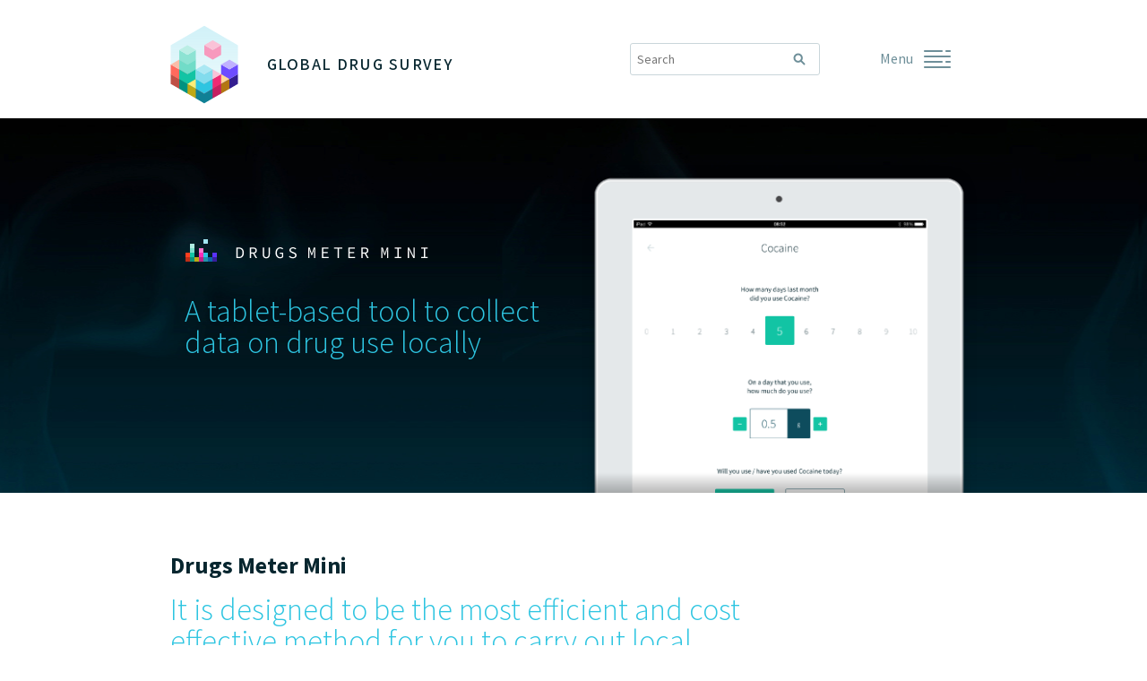

--- FILE ---
content_type: text/html; charset=UTF-8
request_url: https://www.globaldrugsurvey.com/brand/drugs-meter-mini/
body_size: 9552
content:
<!DOCTYPE html>
<!--[if lt IE 7]><html class="lt-ie7"> <![endif]-->
<!--[if IE 7]><html class="ie7 lt-ie9 lt-ie8"> <![endif]-->
<!--[if IE 8]><html class="ie8 lt-ie9 gt-ie7"> <![endif]-->
<!--[if IE 8]><html class="ie8 lt-ie9 gt-ie7"> <![endif]-->
<!--[if gt IE 8]><html class="gt-ie7 gt-ie8"> <![endif]-->
<!--[if gt IE 9]><!--> <html class="gt-ie9"> <!--<![endif]-->
<head>
    <meta charset="utf-8">
    <title>Drugs Meter Mini | Global Drug Survey</title>
    <meta name="description" content="Global Drug Survey runs the biggest drug survey in the world">
    <meta http-equiv="X-UA-Compatible" content="IE=edge">
    <meta name="viewport" content="width=device-width,initial-scale=1">
    <meta name='robots' content='max-image-preview:large' />
<link rel='dns-prefetch' href='//fonts.googleapis.com' />
<link rel="alternate" type="application/rss+xml" title="Global Drug Survey &raquo; Drugs Meter Mini Comments Feed" href="https://www.globaldrugsurvey.com/brand/drugs-meter-mini/feed/" />
<link rel="alternate" title="oEmbed (JSON)" type="application/json+oembed" href="https://www.globaldrugsurvey.com/wp-json/oembed/1.0/embed?url=https%3A%2F%2Fwww.globaldrugsurvey.com%2Fbrand%2Fdrugs-meter-mini%2F" />
<link rel="alternate" title="oEmbed (XML)" type="text/xml+oembed" href="https://www.globaldrugsurvey.com/wp-json/oembed/1.0/embed?url=https%3A%2F%2Fwww.globaldrugsurvey.com%2Fbrand%2Fdrugs-meter-mini%2F&#038;format=xml" />
<style id='wp-img-auto-sizes-contain-inline-css' type='text/css'>
img:is([sizes=auto i],[sizes^="auto," i]){contain-intrinsic-size:3000px 1500px}
/*# sourceURL=wp-img-auto-sizes-contain-inline-css */
</style>
<style id='wp-emoji-styles-inline-css' type='text/css'>

	img.wp-smiley, img.emoji {
		display: inline !important;
		border: none !important;
		box-shadow: none !important;
		height: 1em !important;
		width: 1em !important;
		margin: 0 0.07em !important;
		vertical-align: -0.1em !important;
		background: none !important;
		padding: 0 !important;
	}
/*# sourceURL=wp-emoji-styles-inline-css */
</style>
<style id='wp-block-library-inline-css' type='text/css'>
:root{--wp-block-synced-color:#7a00df;--wp-block-synced-color--rgb:122,0,223;--wp-bound-block-color:var(--wp-block-synced-color);--wp-editor-canvas-background:#ddd;--wp-admin-theme-color:#007cba;--wp-admin-theme-color--rgb:0,124,186;--wp-admin-theme-color-darker-10:#006ba1;--wp-admin-theme-color-darker-10--rgb:0,107,160.5;--wp-admin-theme-color-darker-20:#005a87;--wp-admin-theme-color-darker-20--rgb:0,90,135;--wp-admin-border-width-focus:2px}@media (min-resolution:192dpi){:root{--wp-admin-border-width-focus:1.5px}}.wp-element-button{cursor:pointer}:root .has-very-light-gray-background-color{background-color:#eee}:root .has-very-dark-gray-background-color{background-color:#313131}:root .has-very-light-gray-color{color:#eee}:root .has-very-dark-gray-color{color:#313131}:root .has-vivid-green-cyan-to-vivid-cyan-blue-gradient-background{background:linear-gradient(135deg,#00d084,#0693e3)}:root .has-purple-crush-gradient-background{background:linear-gradient(135deg,#34e2e4,#4721fb 50%,#ab1dfe)}:root .has-hazy-dawn-gradient-background{background:linear-gradient(135deg,#faaca8,#dad0ec)}:root .has-subdued-olive-gradient-background{background:linear-gradient(135deg,#fafae1,#67a671)}:root .has-atomic-cream-gradient-background{background:linear-gradient(135deg,#fdd79a,#004a59)}:root .has-nightshade-gradient-background{background:linear-gradient(135deg,#330968,#31cdcf)}:root .has-midnight-gradient-background{background:linear-gradient(135deg,#020381,#2874fc)}:root{--wp--preset--font-size--normal:16px;--wp--preset--font-size--huge:42px}.has-regular-font-size{font-size:1em}.has-larger-font-size{font-size:2.625em}.has-normal-font-size{font-size:var(--wp--preset--font-size--normal)}.has-huge-font-size{font-size:var(--wp--preset--font-size--huge)}.has-text-align-center{text-align:center}.has-text-align-left{text-align:left}.has-text-align-right{text-align:right}.has-fit-text{white-space:nowrap!important}#end-resizable-editor-section{display:none}.aligncenter{clear:both}.items-justified-left{justify-content:flex-start}.items-justified-center{justify-content:center}.items-justified-right{justify-content:flex-end}.items-justified-space-between{justify-content:space-between}.screen-reader-text{border:0;clip-path:inset(50%);height:1px;margin:-1px;overflow:hidden;padding:0;position:absolute;width:1px;word-wrap:normal!important}.screen-reader-text:focus{background-color:#ddd;clip-path:none;color:#444;display:block;font-size:1em;height:auto;left:5px;line-height:normal;padding:15px 23px 14px;text-decoration:none;top:5px;width:auto;z-index:100000}html :where(.has-border-color){border-style:solid}html :where([style*=border-top-color]){border-top-style:solid}html :where([style*=border-right-color]){border-right-style:solid}html :where([style*=border-bottom-color]){border-bottom-style:solid}html :where([style*=border-left-color]){border-left-style:solid}html :where([style*=border-width]){border-style:solid}html :where([style*=border-top-width]){border-top-style:solid}html :where([style*=border-right-width]){border-right-style:solid}html :where([style*=border-bottom-width]){border-bottom-style:solid}html :where([style*=border-left-width]){border-left-style:solid}html :where(img[class*=wp-image-]){height:auto;max-width:100%}:where(figure){margin:0 0 1em}html :where(.is-position-sticky){--wp-admin--admin-bar--position-offset:var(--wp-admin--admin-bar--height,0px)}@media screen and (max-width:600px){html :where(.is-position-sticky){--wp-admin--admin-bar--position-offset:0px}}

/*# sourceURL=wp-block-library-inline-css */
</style><style id='global-styles-inline-css' type='text/css'>
:root{--wp--preset--aspect-ratio--square: 1;--wp--preset--aspect-ratio--4-3: 4/3;--wp--preset--aspect-ratio--3-4: 3/4;--wp--preset--aspect-ratio--3-2: 3/2;--wp--preset--aspect-ratio--2-3: 2/3;--wp--preset--aspect-ratio--16-9: 16/9;--wp--preset--aspect-ratio--9-16: 9/16;--wp--preset--color--black: #000000;--wp--preset--color--cyan-bluish-gray: #abb8c3;--wp--preset--color--white: #ffffff;--wp--preset--color--pale-pink: #f78da7;--wp--preset--color--vivid-red: #cf2e2e;--wp--preset--color--luminous-vivid-orange: #ff6900;--wp--preset--color--luminous-vivid-amber: #fcb900;--wp--preset--color--light-green-cyan: #7bdcb5;--wp--preset--color--vivid-green-cyan: #00d084;--wp--preset--color--pale-cyan-blue: #8ed1fc;--wp--preset--color--vivid-cyan-blue: #0693e3;--wp--preset--color--vivid-purple: #9b51e0;--wp--preset--gradient--vivid-cyan-blue-to-vivid-purple: linear-gradient(135deg,rgb(6,147,227) 0%,rgb(155,81,224) 100%);--wp--preset--gradient--light-green-cyan-to-vivid-green-cyan: linear-gradient(135deg,rgb(122,220,180) 0%,rgb(0,208,130) 100%);--wp--preset--gradient--luminous-vivid-amber-to-luminous-vivid-orange: linear-gradient(135deg,rgb(252,185,0) 0%,rgb(255,105,0) 100%);--wp--preset--gradient--luminous-vivid-orange-to-vivid-red: linear-gradient(135deg,rgb(255,105,0) 0%,rgb(207,46,46) 100%);--wp--preset--gradient--very-light-gray-to-cyan-bluish-gray: linear-gradient(135deg,rgb(238,238,238) 0%,rgb(169,184,195) 100%);--wp--preset--gradient--cool-to-warm-spectrum: linear-gradient(135deg,rgb(74,234,220) 0%,rgb(151,120,209) 20%,rgb(207,42,186) 40%,rgb(238,44,130) 60%,rgb(251,105,98) 80%,rgb(254,248,76) 100%);--wp--preset--gradient--blush-light-purple: linear-gradient(135deg,rgb(255,206,236) 0%,rgb(152,150,240) 100%);--wp--preset--gradient--blush-bordeaux: linear-gradient(135deg,rgb(254,205,165) 0%,rgb(254,45,45) 50%,rgb(107,0,62) 100%);--wp--preset--gradient--luminous-dusk: linear-gradient(135deg,rgb(255,203,112) 0%,rgb(199,81,192) 50%,rgb(65,88,208) 100%);--wp--preset--gradient--pale-ocean: linear-gradient(135deg,rgb(255,245,203) 0%,rgb(182,227,212) 50%,rgb(51,167,181) 100%);--wp--preset--gradient--electric-grass: linear-gradient(135deg,rgb(202,248,128) 0%,rgb(113,206,126) 100%);--wp--preset--gradient--midnight: linear-gradient(135deg,rgb(2,3,129) 0%,rgb(40,116,252) 100%);--wp--preset--font-size--small: 13px;--wp--preset--font-size--medium: 20px;--wp--preset--font-size--large: 36px;--wp--preset--font-size--x-large: 42px;--wp--preset--spacing--20: 0.44rem;--wp--preset--spacing--30: 0.67rem;--wp--preset--spacing--40: 1rem;--wp--preset--spacing--50: 1.5rem;--wp--preset--spacing--60: 2.25rem;--wp--preset--spacing--70: 3.38rem;--wp--preset--spacing--80: 5.06rem;--wp--preset--shadow--natural: 6px 6px 9px rgba(0, 0, 0, 0.2);--wp--preset--shadow--deep: 12px 12px 50px rgba(0, 0, 0, 0.4);--wp--preset--shadow--sharp: 6px 6px 0px rgba(0, 0, 0, 0.2);--wp--preset--shadow--outlined: 6px 6px 0px -3px rgb(255, 255, 255), 6px 6px rgb(0, 0, 0);--wp--preset--shadow--crisp: 6px 6px 0px rgb(0, 0, 0);}:where(.is-layout-flex){gap: 0.5em;}:where(.is-layout-grid){gap: 0.5em;}body .is-layout-flex{display: flex;}.is-layout-flex{flex-wrap: wrap;align-items: center;}.is-layout-flex > :is(*, div){margin: 0;}body .is-layout-grid{display: grid;}.is-layout-grid > :is(*, div){margin: 0;}:where(.wp-block-columns.is-layout-flex){gap: 2em;}:where(.wp-block-columns.is-layout-grid){gap: 2em;}:where(.wp-block-post-template.is-layout-flex){gap: 1.25em;}:where(.wp-block-post-template.is-layout-grid){gap: 1.25em;}.has-black-color{color: var(--wp--preset--color--black) !important;}.has-cyan-bluish-gray-color{color: var(--wp--preset--color--cyan-bluish-gray) !important;}.has-white-color{color: var(--wp--preset--color--white) !important;}.has-pale-pink-color{color: var(--wp--preset--color--pale-pink) !important;}.has-vivid-red-color{color: var(--wp--preset--color--vivid-red) !important;}.has-luminous-vivid-orange-color{color: var(--wp--preset--color--luminous-vivid-orange) !important;}.has-luminous-vivid-amber-color{color: var(--wp--preset--color--luminous-vivid-amber) !important;}.has-light-green-cyan-color{color: var(--wp--preset--color--light-green-cyan) !important;}.has-vivid-green-cyan-color{color: var(--wp--preset--color--vivid-green-cyan) !important;}.has-pale-cyan-blue-color{color: var(--wp--preset--color--pale-cyan-blue) !important;}.has-vivid-cyan-blue-color{color: var(--wp--preset--color--vivid-cyan-blue) !important;}.has-vivid-purple-color{color: var(--wp--preset--color--vivid-purple) !important;}.has-black-background-color{background-color: var(--wp--preset--color--black) !important;}.has-cyan-bluish-gray-background-color{background-color: var(--wp--preset--color--cyan-bluish-gray) !important;}.has-white-background-color{background-color: var(--wp--preset--color--white) !important;}.has-pale-pink-background-color{background-color: var(--wp--preset--color--pale-pink) !important;}.has-vivid-red-background-color{background-color: var(--wp--preset--color--vivid-red) !important;}.has-luminous-vivid-orange-background-color{background-color: var(--wp--preset--color--luminous-vivid-orange) !important;}.has-luminous-vivid-amber-background-color{background-color: var(--wp--preset--color--luminous-vivid-amber) !important;}.has-light-green-cyan-background-color{background-color: var(--wp--preset--color--light-green-cyan) !important;}.has-vivid-green-cyan-background-color{background-color: var(--wp--preset--color--vivid-green-cyan) !important;}.has-pale-cyan-blue-background-color{background-color: var(--wp--preset--color--pale-cyan-blue) !important;}.has-vivid-cyan-blue-background-color{background-color: var(--wp--preset--color--vivid-cyan-blue) !important;}.has-vivid-purple-background-color{background-color: var(--wp--preset--color--vivid-purple) !important;}.has-black-border-color{border-color: var(--wp--preset--color--black) !important;}.has-cyan-bluish-gray-border-color{border-color: var(--wp--preset--color--cyan-bluish-gray) !important;}.has-white-border-color{border-color: var(--wp--preset--color--white) !important;}.has-pale-pink-border-color{border-color: var(--wp--preset--color--pale-pink) !important;}.has-vivid-red-border-color{border-color: var(--wp--preset--color--vivid-red) !important;}.has-luminous-vivid-orange-border-color{border-color: var(--wp--preset--color--luminous-vivid-orange) !important;}.has-luminous-vivid-amber-border-color{border-color: var(--wp--preset--color--luminous-vivid-amber) !important;}.has-light-green-cyan-border-color{border-color: var(--wp--preset--color--light-green-cyan) !important;}.has-vivid-green-cyan-border-color{border-color: var(--wp--preset--color--vivid-green-cyan) !important;}.has-pale-cyan-blue-border-color{border-color: var(--wp--preset--color--pale-cyan-blue) !important;}.has-vivid-cyan-blue-border-color{border-color: var(--wp--preset--color--vivid-cyan-blue) !important;}.has-vivid-purple-border-color{border-color: var(--wp--preset--color--vivid-purple) !important;}.has-vivid-cyan-blue-to-vivid-purple-gradient-background{background: var(--wp--preset--gradient--vivid-cyan-blue-to-vivid-purple) !important;}.has-light-green-cyan-to-vivid-green-cyan-gradient-background{background: var(--wp--preset--gradient--light-green-cyan-to-vivid-green-cyan) !important;}.has-luminous-vivid-amber-to-luminous-vivid-orange-gradient-background{background: var(--wp--preset--gradient--luminous-vivid-amber-to-luminous-vivid-orange) !important;}.has-luminous-vivid-orange-to-vivid-red-gradient-background{background: var(--wp--preset--gradient--luminous-vivid-orange-to-vivid-red) !important;}.has-very-light-gray-to-cyan-bluish-gray-gradient-background{background: var(--wp--preset--gradient--very-light-gray-to-cyan-bluish-gray) !important;}.has-cool-to-warm-spectrum-gradient-background{background: var(--wp--preset--gradient--cool-to-warm-spectrum) !important;}.has-blush-light-purple-gradient-background{background: var(--wp--preset--gradient--blush-light-purple) !important;}.has-blush-bordeaux-gradient-background{background: var(--wp--preset--gradient--blush-bordeaux) !important;}.has-luminous-dusk-gradient-background{background: var(--wp--preset--gradient--luminous-dusk) !important;}.has-pale-ocean-gradient-background{background: var(--wp--preset--gradient--pale-ocean) !important;}.has-electric-grass-gradient-background{background: var(--wp--preset--gradient--electric-grass) !important;}.has-midnight-gradient-background{background: var(--wp--preset--gradient--midnight) !important;}.has-small-font-size{font-size: var(--wp--preset--font-size--small) !important;}.has-medium-font-size{font-size: var(--wp--preset--font-size--medium) !important;}.has-large-font-size{font-size: var(--wp--preset--font-size--large) !important;}.has-x-large-font-size{font-size: var(--wp--preset--font-size--x-large) !important;}
/*# sourceURL=global-styles-inline-css */
</style>

<style id='classic-theme-styles-inline-css' type='text/css'>
/*! This file is auto-generated */
.wp-block-button__link{color:#fff;background-color:#32373c;border-radius:9999px;box-shadow:none;text-decoration:none;padding:calc(.667em + 2px) calc(1.333em + 2px);font-size:1.125em}.wp-block-file__button{background:#32373c;color:#fff;text-decoration:none}
/*# sourceURL=/wp-includes/css/classic-themes.min.css */
</style>
<link rel='stylesheet' id='wpda_wpdp_public-css' href='https://www.globaldrugsurvey.com/wp-content/plugins/wp-data-access/public/../assets/css/wpda_public.css?ver=5.5.63' type='text/css' media='all' />
<link rel='stylesheet' id='fonts-stylesheet-css' href='//fonts.googleapis.com/css?family=Source+Sans+Pro%3A300%2C400%2C600%2C700%2C300italic%2C400italic%7CSource+Code+Pro%3A300%2C400%2C700&#038;ver=6.9' type='text/css' media='all' />
<link rel='stylesheet' id='theme-stylesheet-css' href='https://www.globaldrugsurvey.com/wp-content/themes/globaldrugsurvey/style.css?ver=6.9' type='text/css' media='all' />
<script type="text/javascript" src="https://www.globaldrugsurvey.com/wp-includes/js/jquery/jquery.min.js?ver=3.7.1" id="jquery-core-js"></script>
<script type="text/javascript" src="https://www.globaldrugsurvey.com/wp-includes/js/jquery/jquery-migrate.min.js?ver=3.4.1" id="jquery-migrate-js"></script>
<script type="text/javascript" src="https://www.globaldrugsurvey.com/wp-includes/js/underscore.min.js?ver=1.13.7" id="underscore-js"></script>
<script type="text/javascript" src="https://www.globaldrugsurvey.com/wp-includes/js/backbone.min.js?ver=1.6.0" id="backbone-js"></script>
<script type="text/javascript" id="wp-api-request-js-extra">
/* <![CDATA[ */
var wpApiSettings = {"root":"https://www.globaldrugsurvey.com/wp-json/","nonce":"fe7e212346","versionString":"wp/v2/"};
//# sourceURL=wp-api-request-js-extra
/* ]]> */
</script>
<script type="text/javascript" src="https://www.globaldrugsurvey.com/wp-includes/js/api-request.min.js?ver=6.9" id="wp-api-request-js"></script>
<script type="text/javascript" src="https://www.globaldrugsurvey.com/wp-includes/js/wp-api.min.js?ver=6.9" id="wp-api-js"></script>
<script type="text/javascript" id="wpda_rest_api-js-extra">
/* <![CDATA[ */
var wpdaApiSettings = {"path":"wpda"};
//# sourceURL=wpda_rest_api-js-extra
/* ]]> */
</script>
<script type="text/javascript" src="https://www.globaldrugsurvey.com/wp-content/plugins/wp-data-access/public/../assets/js/wpda_rest_api.js?ver=5.5.63" id="wpda_rest_api-js"></script>
<script type="text/javascript" src="https://www.globaldrugsurvey.com/wp-content/themes/globaldrugsurvey/js/vendor/modernizr.custom.77403.js?ver=6.9" id="modernizr-js"></script>
<script type="text/javascript" src="https://www.globaldrugsurvey.com/wp-content/themes/globaldrugsurvey/js/vendor/respond.js?ver=6.9" id="respond-js"></script>
<link rel="https://api.w.org/" href="https://www.globaldrugsurvey.com/wp-json/" /><link rel="EditURI" type="application/rsd+xml" title="RSD" href="https://www.globaldrugsurvey.com/xmlrpc.php?rsd" />
<meta name="generator" content="WordPress 6.9" />
<link rel="canonical" href="https://www.globaldrugsurvey.com/brand/drugs-meter-mini/" />
<link rel='shortlink' href='https://www.globaldrugsurvey.com/?p=2921' />
<link rel="icon" href="https://www.globaldrugsurvey.com/wp-content/uploads/2015/11/logo-150x150.png" sizes="32x32" />
<link rel="icon" href="https://www.globaldrugsurvey.com/wp-content/uploads/2015/11/logo.png" sizes="192x192" />
<link rel="apple-touch-icon" href="https://www.globaldrugsurvey.com/wp-content/uploads/2015/11/logo.png" />
<meta name="msapplication-TileImage" content="https://www.globaldrugsurvey.com/wp-content/uploads/2015/11/logo.png" />
    <style>
    .feature__image iframe {
        width: 100%;
        height: 100%;
    }
    </style>
</head>
<body class="wp-singular brand-template-default single single-brand postid-2921 single-format-standard wp-theme-globaldrugsurvey" >

    <header class="wrapper">
        <div class="header__banner wrapper__inner">
            <div class="logomark">
                <h1 class="intro"><a href="https://www.globaldrugsurvey.com">Global Drug Survey</a></h1>
                <a class="home-link" href="https://www.globaldrugsurvey.com"></a>
            </div>
            
<a class="search-link" href="#search-form">Search</a>

<form role="search" method="get" class="search-form" id="search-form" action="https://www.globaldrugsurvey.com/">
    <label for="s">Search</label>
    <input type="search" class="search-field" placeholder="Search" value="" name="s" title="Search for:" />
    <input type="submit" class="search-submit" value="Search" style="display:none;" autocomplete="off" />
</form>

        </div>
        <div class="main-navigation__holder">
            <a class="menu-toggle" href="#main-navigation">
                <span class="menu-toggle__text">Menu</span>
                <span class="menu-toggle__icon"></span>
            </a>
            <nav id="main-navigation" class="main-navigation wrapper__inner" role="navigation">
                <div class="menu-header-menu-container"><ul id="menu-header-menu" class="menu"><li id="menu-item-5194" class="menu-item menu-item-type-post_type menu-item-object-page menu-item-has-children menu-item-5194"><a href="https://www.globaldrugsurvey.com/gds-2022/">GDS 2022</a>
<ul class="sub-menu">
	<li id="menu-item-5203" class="menu-item menu-item-type-post_type menu-item-object-page menu-item-5203"><a href="https://www.globaldrugsurvey.com/gds-2022/gds2022-the-10th-anniversary-survey-could-you-be-participant-1-million/">GDS2022: The 10th anniversary survey:  Could you be participant 1 million?</a></li>
	<li id="menu-item-5202" class="menu-item menu-item-type-post_type menu-item-object-page menu-item-5202"><a href="https://www.globaldrugsurvey.com/gds-2022/drug-policy-and-the-law-understanding-your-views-and-experiences/">GDS2022: Drug policy and the law: understanding your views and experiences</a></li>
	<li id="menu-item-5201" class="menu-item menu-item-type-post_type menu-item-object-page menu-item-5201"><a href="https://www.globaldrugsurvey.com/gds-2022/what-would-it-take-to-get-you-to-stop-skinning-up-your-joints-with-tobacco/">GDS2022: What would it take to get you to stop skinning up your joints with tobacco?</a></li>
	<li id="menu-item-5200" class="menu-item menu-item-type-post_type menu-item-object-page menu-item-5200"><a href="https://www.globaldrugsurvey.com/gds-2022/gds2022-no-and-low-alcohol-beverages-are-they-worth-a-shot/">GDS2022: No and low alcohol beverages: are they worth a shot?</a></li>
	<li id="menu-item-5196" class="menu-item menu-item-type-post_type menu-item-object-page menu-item-5196"><a href="https://www.globaldrugsurvey.com/gds-2022/gds2022-spikey-succulent-psychedelics-san-pedro-and-peyote-the-mescaline-cacti/">GDS2022: Spikey, succulent psychedelics;  San Pedro and Peyote, the mescaline cacti</a></li>
	<li id="menu-item-5199" class="menu-item menu-item-type-post_type menu-item-object-page menu-item-5199"><a href="https://www.globaldrugsurvey.com/gds-2022/gds2022-drink-spiking/">GDS2022: Drink spiking</a></li>
	<li id="menu-item-5198" class="menu-item menu-item-type-post_type menu-item-object-page menu-item-5198"><a href="https://www.globaldrugsurvey.com/gds-2022/gds2022-illicit-tobacco/">GDS2022: Illicit tobacco</a></li>
	<li id="menu-item-5195" class="menu-item menu-item-type-post_type menu-item-object-page menu-item-5195"><a href="https://www.globaldrugsurvey.com/gds-2022/gds2022-gds-top-20-papers-in-the-last-8-years/">GDS2022: GDS top 20 papers in the last 8 years</a></li>
	<li id="menu-item-5197" class="menu-item menu-item-type-post_type menu-item-object-page menu-item-5197"><a href="https://www.globaldrugsurvey.com/gds-2022/gds2022-sex-psychedelics/">GDS2022: Sex &#038; psychedelics</a></li>
</ul>
</li>
<li id="menu-item-3688" class="menu-item menu-item-type-post_type menu-item-object-page menu-item-has-children menu-item-3688"><a href="https://www.globaldrugsurvey.com/gds-surveys/">GDS Surveys</a>
<ul class="sub-menu">
	<li id="menu-item-4931" class="menu-item menu-item-type-post_type menu-item-object-page menu-item-4931"><a href="https://www.globaldrugsurvey.com/gds-surveys/the-uks-biggest-ever-cannabis-survey/">Why Global Drug Survey is running a UK cannabis survey?</a></li>
	<li id="menu-item-3814" class="menu-item menu-item-type-post_type menu-item-object-page menu-item-3814"><a href="https://www.globaldrugsurvey.com/gds-surveys/gds-sample-and-characteristics/">GDS Sample and characteristics</a></li>
	<li id="menu-item-3813" class="menu-item menu-item-type-post_type menu-item-object-page menu-item-3813"><a href="https://www.globaldrugsurvey.com/gds-surveys/survey-composition/">Survey composition</a></li>
	<li id="menu-item-3812" class="menu-item menu-item-type-post_type menu-item-object-page menu-item-3812"><a href="https://www.globaldrugsurvey.com/gds-surveys/ethics-sharing-security/">Ethics, Sharing &#038; Security</a></li>
</ul>
</li>
<li id="menu-item-3824" class="menu-item menu-item-type-post_type menu-item-object-page menu-item-has-children menu-item-3824"><a href="https://www.globaldrugsurvey.com/past-findings/">Past Findings</a>
<ul class="sub-menu">
	<li id="menu-item-4027" class="menu-item menu-item-type-post_type menu-item-object-page menu-item-4027"><a href="https://www.globaldrugsurvey.com/past-findings/academic-articles/">Academic Articles</a></li>
	<li id="menu-item-4028" class="menu-item menu-item-type-post_type menu-item-object-page menu-item-4028"><a href="https://www.globaldrugsurvey.com/the-global-drug-survey-2015-findings/the-global-drug-survey-on-youtube/">The Global Drug Survey on YouTube</a></li>
	<li id="menu-item-5293" class="menu-item menu-item-type-post_type menu-item-object-page menu-item-5293"><a href="https://www.globaldrugsurvey.com/gds-2021/">GDS 2021</a></li>
	<li id="menu-item-4984" class="menu-item menu-item-type-post_type menu-item-object-page menu-item-has-children menu-item-4984"><a href="https://www.globaldrugsurvey.com/gds-2020/">GDS 2020</a>
	<ul class="sub-menu">
		<li id="menu-item-5133" class="menu-item menu-item-type-post_type menu-item-object-page menu-item-5133"><a href="https://www.globaldrugsurvey.com/gds-2020-psychedelics-report/">GDS 2020 Psychedelics Report</a></li>
		<li id="menu-item-5123" class="menu-item menu-item-type-post_type menu-item-object-page menu-item-5123"><a href="https://www.globaldrugsurvey.com/gds-2020-key-findings/">GDS 2020 Key Findings</a></li>
		<li id="menu-item-5053" class="menu-item menu-item-type-post_type menu-item-object-page menu-item-5053"><a href="https://www.globaldrugsurvey.com/gds-covid-19-special-edition-key-findings-report/">GDS COVID-19 Key Findings</a></li>
	</ul>
</li>
	<li id="menu-item-4983" class="menu-item menu-item-type-post_type menu-item-object-page menu-item-4983"><a href="https://www.globaldrugsurvey.com/gds-2019/">GDS 2019</a></li>
	<li id="menu-item-4658" class="menu-item menu-item-type-post_type menu-item-object-page menu-item-4658"><a href="https://www.globaldrugsurvey.com/gds-2018/">GDS 2018</a></li>
	<li id="menu-item-4579" class="menu-item menu-item-type-post_type menu-item-object-page menu-item-4579"><a href="https://www.globaldrugsurvey.com/past-findings/gds2017-launch/">GDS 2017</a></li>
	<li id="menu-item-4025" class="menu-item menu-item-type-post_type menu-item-object-page menu-item-4025"><a href="https://www.globaldrugsurvey.com/the-global-drug-survey-2015-findings/">GDS 2015</a></li>
	<li id="menu-item-4026" class="menu-item menu-item-type-post_type menu-item-object-page menu-item-4026"><a href="https://www.globaldrugsurvey.com/past-findings/the-global-drug-survey-2014-findings/">GDS 2014</a></li>
</ul>
</li>
<li id="menu-item-3686" class="menu-item menu-item-type-post_type menu-item-object-page menu-item-has-children menu-item-3686"><a href="https://www.globaldrugsurvey.com/products-and-services/">Products and services</a>
<ul class="sub-menu">
	<li id="menu-item-3840" class="menu-item menu-item-type-post_type menu-item-object-products-services menu-item-3840"><a href="https://www.globaldrugsurvey.com/products-services/participant-recruitment-and-survey-design/">Participant Recruitment and Survey Design</a></li>
	<li id="menu-item-3842" class="menu-item menu-item-type-post_type menu-item-object-products-services menu-item-3842"><a href="https://www.globaldrugsurvey.com/products-services/data-analysis-and-report/">Data Analysis and Report</a></li>
	<li id="menu-item-3845" class="menu-item menu-item-type-post_type menu-item-object-products-services menu-item-3845"><a href="https://www.globaldrugsurvey.com/products-services/digital-health-apps/">Digital Health Apps</a></li>
	<li id="menu-item-3841" class="menu-item menu-item-type-post_type menu-item-object-products-services menu-item-3841"><a href="https://www.globaldrugsurvey.com/products-services/consultancy-and-training/">Consultancy and Training</a></li>
	<li id="menu-item-3844" class="menu-item menu-item-type-post_type menu-item-object-products-services menu-item-3844"><a href="https://www.globaldrugsurvey.com/products-services/expert-witness-and-legal-opinion/">Expert witness and Legal Opinion</a></li>
</ul>
</li>
<li id="menu-item-3684" class="menu-item menu-item-type-post_type menu-item-object-page current-menu-ancestor current-menu-parent current_page_parent current_page_ancestor menu-item-has-children menu-item-3684"><a href="https://www.globaldrugsurvey.com/free-online-resources/">Free online resources</a>
<ul class="sub-menu">
	<li id="menu-item-3759" class="menu-item menu-item-type-post_type menu-item-object-brand menu-item-3759"><a href="https://www.globaldrugsurvey.com/brand/drinks-meter/">Drinks Meter</a></li>
	<li id="menu-item-3760" class="menu-item menu-item-type-post_type menu-item-object-brand menu-item-3760"><a href="https://www.globaldrugsurvey.com/brand/drugs-meter/">Drugs Meter</a></li>
	<li id="menu-item-3761" class="menu-item menu-item-type-post_type menu-item-object-brand current-menu-item menu-item-3761"><a href="https://www.globaldrugsurvey.com/brand/drugs-meter-mini/" aria-current="page">Drugs Meter Mini</a></li>
	<li id="menu-item-3758" class="menu-item menu-item-type-post_type menu-item-object-brand menu-item-3758"><a href="https://www.globaldrugsurvey.com/brand/safer-use-limits/">Safer Use Limits</a></li>
	<li id="menu-item-3762" class="menu-item menu-item-type-post_type menu-item-object-brand menu-item-3762"><a href="https://www.globaldrugsurvey.com/brand/one-too-many/">One Too Many</a></li>
	<li id="menu-item-3763" class="menu-item menu-item-type-post_type menu-item-object-brand menu-item-3763"><a href="https://www.globaldrugsurvey.com/brand/the-highway-code/">The Highway Code</a></li>
</ul>
</li>
<li id="menu-item-62" class="menu-item menu-item-type-post_type menu-item-object-page menu-item-62"><a href="https://www.globaldrugsurvey.com/about-us/">About GDS</a></li>
<li id="menu-item-3683" class="not-parent menu-item menu-item-type-post_type menu-item-object-page menu-item-has-children menu-item-3683"><a href="https://www.globaldrugsurvey.com/in-the-media/">In the media</a>
<ul class="sub-menu">
	<li id="menu-item-3685" class="top-level menu-item menu-item-type-post_type menu-item-object-page menu-item-3685"><a href="https://www.globaldrugsurvey.com/clients-and-partners/">Clients and partners</a></li>
	<li id="menu-item-3709" class="top-level menu-item menu-item-type-post_type menu-item-object-page current_page_parent menu-item-3709"><a href="https://www.globaldrugsurvey.com/blog/">Blog</a></li>
	<li id="menu-item-3757" class="top-level menu-item menu-item-type-post_type menu-item-object-page menu-item-3757"><a href="https://www.globaldrugsurvey.com/testimonials/">Testimonials</a></li>
	<li id="menu-item-68" class="top-level menu-item menu-item-type-post_type menu-item-object-page menu-item-68"><a href="https://www.globaldrugsurvey.com/contact/">Contact</a></li>
</ul>
</li>
</ul></div>            </nav>
        </div>
    </header>

    
<div class="brand-banner--single" style="background-image: url(https://www.globaldrugsurvey.com/wp-content/uploads/2014/04/drugs-bg-repeatable-3.jpg)">
    <div class="wrapper">
        <div class="wrapper__inner">
            <img class="brand-banner--single__logo" src="https://www.globaldrugsurvey.com/wp-content/uploads/2014/04/brand-logo-drugsmeter-light.png" alt="">
            <h1 class="intro">A tablet-based tool to collect data on drug use locally</h1>
            <img class="brand-banner--single__img" src="https://www.globaldrugsurvey.com/wp-content/uploads/2014/04/brand-drugsmetermini.png" alt="">
        </div>
    </div>
</div>

<div class="main wrapper">
    <div class="wrapper__inner">
        <h2 class="h1">Drugs Meter Mini</h2>

        <p class="intro">It is designed to be the most efficient and cost effective method for you to carry out local data mapping and rapid need assessments.</p>
<p>It is a simple and quick way of mapping drug use data to precise geographical locations and collecting anonymous data on large numbers of people without the need for paper based questionnaires.</p>
<p>Designed to work in the nighttime economy or any community or healthcare setting this tablet based tool takes 2–4 minutes to complete and will allow you to obtain rapid data on last year, last month and that day’s drug use and as well as calculation and feedback of that day’s alcohol consumption in units and calories and food equivalents.</p>
<p>The drugs meter mini can thus help with rapid needs analyses within a clinic or entertainment setting, research data collection or data mapping exercises.</p>
<h2>Designed for field testing and clinical settings</h2>
<p>The Drugs Meter Mini is effective when employed in the field, such as outside entertainment venues to map local drug and alcohol use and quickly pick up on use of new or emerging drug trends. Currently PHE and regional Public Health authorities rely on secondary data (e.g. hospital, seizures, treatment seeking) to pick up on use of new drugs. Such approaches by default only pick up on a tiny minority if users, those who experience an adverse events or develop dependence related to use. We can usually provide a data report back to you 72 hours after data submission.</p>
<p>The drugs meter mini would therefore complement epidemiological approaches. Data from the Drugs Meter Mini could be triangulated with existing data sources to help detect new drugs long before they are included on regular surveys. Real time, accurate data would inform public health strategy and health promotion campaigns.</p>
<p>Beautifully designed and easy to use it is the most efficient and cost effective method for you to carry out local data mapping and rapid need assessments.</p>

        


    <div class="download--print">
        <p class="download-header">Printer-friendly versions</p>

                    <div class="download--print__single">
            <p>Drugs Meter Mini features</p>
            <a class="button" href="https://www.globaldrugsurvey.com/wp-content/uploads/2014/04/Drugs-Meter-Mini.pdf">Download PDF</a>
        </div>
    
    </div>
    

        
        <h4>Share</h4>

        <div class="share page-share">
            <a class="js-share facebook" data-platform="Facebook" href="https://www.facebook.com/sharer/sharer.php?u=https%3A%2F%2Fwww.globaldrugsurvey.com%2Fbrand%2Fdrugs-meter-mini%2F"></a>
            <a class="js-share twitter" data-platform="Twitter" href="https://twitter.com/intent/tweet?url=https%3A%2F%2Fwww.globaldrugsurvey.com%2Fbrand%2Fdrugs-meter-mini%2F&amp;text=%40GlobalDrugSurvy+%23gds"></a>
            <a class="js-share google" data-platform="Google+" href="https://plus.google.com/share?url=https%3A%2F%2Fwww.globaldrugsurvey.com%2Fbrand%2Fdrugs-meter-mini%2F"></a>
            <a class="js-share linkedin" data-platform="LinkedIn" href="http://www.linkedin.com/shareArticle?mini=true&amp;url=https%3A%2F%2Fwww.globaldrugsurvey.com%2Fbrand%2Fdrugs-meter-mini%2F&amp;title=&amp;summary=&amp;source="></a>
        </div>

    </div>
</div>


<div class="learn-more">
    <div class="wrapper">
        <div class="wrapper__inner">
            <div class="learn-more__content">
                <h2>Drinks Meter provides you with instant feedback on your drinking</h2>
                <a href="http://www.drinksmeter.com/" target="_blank">www.drinksmeter.com</a>
            </div>
        </div>
    </div>
</div>


      <div class="donate--banner" style="background-image: url('https://www.globaldrugsurvey.com/wp-content/themes/globaldrugsurvey/assets/img/pink-bg.png')">
        <div class="wrapper">
            <p>If you value our research, we would greatly appreciate your contribution<br> Please help us continue in our work.</p>
            <br>
            <a href="https://www.paypal.com/pools/c/8srgFYyPZE " target="_blank">DONATE TO GDS HERE</a>
        </div>
    </div>




    <footer>
        <div class="wrapper">
            <div class="wrapper__inner">
                <div class="site-footer__wrapper">
                    <div class="col-container">
                        <div class="col--1of4 widget--sidebar">
                            <div class="col__inner">
                                <h4 class="h3">Global Drug Survey</h4><div class="menu-footer-menu-container"><ul id="menu-footer-menu" class="menu"><li id="menu-item-5229" class="menu-item menu-item-type-post_type menu-item-object-page menu-item-5229"><a href="https://www.globaldrugsurvey.com/gds-2022/">GDS 2022</a></li>
<li id="menu-item-3864" class="menu-item menu-item-type-post_type menu-item-object-page menu-item-3864"><a href="https://www.globaldrugsurvey.com/about-us/">About us</a></li>
<li id="menu-item-3865" class="menu-item menu-item-type-post_type menu-item-object-page menu-item-3865"><a href="https://www.globaldrugsurvey.com/gds-surveys/">GDS Surveys</a></li>
<li id="menu-item-3866" class="menu-item menu-item-type-post_type menu-item-object-page menu-item-3866"><a href="https://www.globaldrugsurvey.com/past-findings/">Past Findings</a></li>
<li id="menu-item-3867" class="menu-item menu-item-type-post_type menu-item-object-page menu-item-3867"><a href="https://www.globaldrugsurvey.com/products-and-services/">Products and services</a></li>
<li id="menu-item-3868" class="menu-item menu-item-type-post_type menu-item-object-page menu-item-3868"><a href="https://www.globaldrugsurvey.com/free-online-resources/">Free online resources</a></li>
<li id="menu-item-3869" class="menu-item menu-item-type-post_type menu-item-object-page menu-item-3869"><a href="https://www.globaldrugsurvey.com/in-the-media/">In the media</a></li>
<li id="menu-item-3870" class="menu-item menu-item-type-post_type menu-item-object-page menu-item-3870"><a href="https://www.globaldrugsurvey.com/clients-and-partners/">Clients and partners</a></li>
<li id="menu-item-3871" class="menu-item menu-item-type-post_type menu-item-object-page current_page_parent menu-item-3871"><a href="https://www.globaldrugsurvey.com/blog/">Blog</a></li>
<li id="menu-item-3872" class="menu-item menu-item-type-post_type menu-item-object-page menu-item-3872"><a href="https://www.globaldrugsurvey.com/testimonials/">Testimonials</a></li>
<li id="menu-item-4631" class="menu-item menu-item-type-post_type menu-item-object-page menu-item-4631"><a href="https://www.globaldrugsurvey.com/privacy-policy/">Privacy policy</a></li>
<li id="menu-item-3873" class="menu-item menu-item-type-post_type menu-item-object-page menu-item-3873"><a href="https://www.globaldrugsurvey.com/contact/">Contact</a></li>
</ul></div>                            </div>
                        </div>
                        <div class="col--1of4 col--blank">
                            <div class="col__inner">
                                &nbsp;
                                                            </div>
                        </div>
                        <div class="col--1of4">
                            <div class="col__inner">
                                                                <h4 class="h3">Connect</h4>
                                <div class="textwidget">
                                    <ul>
                                        <li>
                                            <a href="https://twitter.com/GlobalDrugSurvy" class="connect connect--twitter">Twitter</a>
                                        </li>
                                        <li>
                                            <a href="https://www.facebook.com/GlobalDrugSurvey" class="connect connect--facebook">Facebook</a>
                                        </li>
                                        <li>
                                            <a href="http://www.youtube.com/user/GlobalDrugSurvey" class="connect connect--youtube">YouTube</a>
                                        </li>
                                        <li>
                                            <a href="http://feeds.feedburner.com/GlobalDrugSurvey" class="connect connect--rss">RSS</a>
                                        </li>
                                    </ul>
                                </div>
                            </div>
                        </div>
                        <div class="col--1of4">
                            <div class="col__inner">
                                                                                                <h4 class="h3">Popular Articles</h4>
                                <div class="textwidget">
                                    <ul>
                                        <li>
                                            <a href="https://www.globaldrugsurvey.com/gds2017-launch/dark-net-markets-the-good-the-bad-and-ugly/">Dark-net markets: the good, the bad and ugly? </a>
                                        </li>
                                        <li>
                                            <a href="https://www.globaldrugsurvey.com/gds2017-launch/legislating-for-honest-conversations-in-the-night-time-economy-zero-tolerance-meets-maximum-education/">Legislating for honest conversations – zero tolerance meets maximum education</a>
                                        </li>
                                        <li>
                                            <a href="https://www.globaldrugsurvey.com/gds2017-launch/from-medicine-to-magic-just-how-good-is-marijuana-as-a-medicine/">From medicine to magic. Just how good is marijuana as a medicine</a>
                                        </li>
                                        <li>
                                            <a href="https://www.globaldrugsurvey.com/gds2017-launch/cannabis-law-reform-what-do-cannabis-users-want/">Cannabis law reform – what do cannabis users want?</a>
                                        </li>
                                        <li>
                                            <a href="https://www.globaldrugsurvey.com/gds2017-launch/busted-how-police-detect-and-deal-with-personal-drug-possession-around-the-world/">Busted! How police detect and deal with personal drug possession around the world.</a>
                                        </li>
                                        <li>
                                            <a href="https://www.globaldrugsurvey.com/gds2017-launch/understanding-and-working-with-difficult-psychedelic-experiences/">Understanding and Working with Difficult Psychedelic Experiences</a>
                                        </li>
                                    </ul>
                                </div>
                            </div>
                        </div>
                    </div>
                </div>
                <p class="copy no-margin">Copyright © 2026 Global Drug Survey. All rights reserved. | <a href="https://studiomade.co/">Studiomade</a></p>
            </div>
        </div>
    </footer>

    
    <script type="speculationrules">
{"prefetch":[{"source":"document","where":{"and":[{"href_matches":"/*"},{"not":{"href_matches":["/wp-*.php","/wp-admin/*","/wp-content/uploads/*","/wp-content/*","/wp-content/plugins/*","/wp-content/themes/globaldrugsurvey/*","/*\\?(.+)"]}},{"not":{"selector_matches":"a[rel~=\"nofollow\"]"}},{"not":{"selector_matches":".no-prefetch, .no-prefetch a"}}]},"eagerness":"conservative"}]}
</script>
<script type="text/javascript" src="https://www.globaldrugsurvey.com/wp-content/themes/globaldrugsurvey/js/vendor/jquery.flexslider.js?ver=6.9" id="flexslider-js"></script>
<script type="text/javascript" id="scripts-js-extra">
/* <![CDATA[ */
var scripts = {"ajaxurl":"https://www.globaldrugsurvey.com/wp-admin/admin-ajax.php"};
//# sourceURL=scripts-js-extra
/* ]]> */
</script>
<script type="text/javascript" src="https://www.globaldrugsurvey.com/wp-content/themes/globaldrugsurvey/js/main.js?ver=2.0.0" id="scripts-js"></script>
<script id="wp-emoji-settings" type="application/json">
{"baseUrl":"https://s.w.org/images/core/emoji/17.0.2/72x72/","ext":".png","svgUrl":"https://s.w.org/images/core/emoji/17.0.2/svg/","svgExt":".svg","source":{"concatemoji":"https://www.globaldrugsurvey.com/wp-includes/js/wp-emoji-release.min.js?ver=6.9"}}
</script>
<script type="module">
/* <![CDATA[ */
/*! This file is auto-generated */
const a=JSON.parse(document.getElementById("wp-emoji-settings").textContent),o=(window._wpemojiSettings=a,"wpEmojiSettingsSupports"),s=["flag","emoji"];function i(e){try{var t={supportTests:e,timestamp:(new Date).valueOf()};sessionStorage.setItem(o,JSON.stringify(t))}catch(e){}}function c(e,t,n){e.clearRect(0,0,e.canvas.width,e.canvas.height),e.fillText(t,0,0);t=new Uint32Array(e.getImageData(0,0,e.canvas.width,e.canvas.height).data);e.clearRect(0,0,e.canvas.width,e.canvas.height),e.fillText(n,0,0);const a=new Uint32Array(e.getImageData(0,0,e.canvas.width,e.canvas.height).data);return t.every((e,t)=>e===a[t])}function p(e,t){e.clearRect(0,0,e.canvas.width,e.canvas.height),e.fillText(t,0,0);var n=e.getImageData(16,16,1,1);for(let e=0;e<n.data.length;e++)if(0!==n.data[e])return!1;return!0}function u(e,t,n,a){switch(t){case"flag":return n(e,"\ud83c\udff3\ufe0f\u200d\u26a7\ufe0f","\ud83c\udff3\ufe0f\u200b\u26a7\ufe0f")?!1:!n(e,"\ud83c\udde8\ud83c\uddf6","\ud83c\udde8\u200b\ud83c\uddf6")&&!n(e,"\ud83c\udff4\udb40\udc67\udb40\udc62\udb40\udc65\udb40\udc6e\udb40\udc67\udb40\udc7f","\ud83c\udff4\u200b\udb40\udc67\u200b\udb40\udc62\u200b\udb40\udc65\u200b\udb40\udc6e\u200b\udb40\udc67\u200b\udb40\udc7f");case"emoji":return!a(e,"\ud83e\u1fac8")}return!1}function f(e,t,n,a){let r;const o=(r="undefined"!=typeof WorkerGlobalScope&&self instanceof WorkerGlobalScope?new OffscreenCanvas(300,150):document.createElement("canvas")).getContext("2d",{willReadFrequently:!0}),s=(o.textBaseline="top",o.font="600 32px Arial",{});return e.forEach(e=>{s[e]=t(o,e,n,a)}),s}function r(e){var t=document.createElement("script");t.src=e,t.defer=!0,document.head.appendChild(t)}a.supports={everything:!0,everythingExceptFlag:!0},new Promise(t=>{let n=function(){try{var e=JSON.parse(sessionStorage.getItem(o));if("object"==typeof e&&"number"==typeof e.timestamp&&(new Date).valueOf()<e.timestamp+604800&&"object"==typeof e.supportTests)return e.supportTests}catch(e){}return null}();if(!n){if("undefined"!=typeof Worker&&"undefined"!=typeof OffscreenCanvas&&"undefined"!=typeof URL&&URL.createObjectURL&&"undefined"!=typeof Blob)try{var e="postMessage("+f.toString()+"("+[JSON.stringify(s),u.toString(),c.toString(),p.toString()].join(",")+"));",a=new Blob([e],{type:"text/javascript"});const r=new Worker(URL.createObjectURL(a),{name:"wpTestEmojiSupports"});return void(r.onmessage=e=>{i(n=e.data),r.terminate(),t(n)})}catch(e){}i(n=f(s,u,c,p))}t(n)}).then(e=>{for(const n in e)a.supports[n]=e[n],a.supports.everything=a.supports.everything&&a.supports[n],"flag"!==n&&(a.supports.everythingExceptFlag=a.supports.everythingExceptFlag&&a.supports[n]);var t;a.supports.everythingExceptFlag=a.supports.everythingExceptFlag&&!a.supports.flag,a.supports.everything||((t=a.source||{}).concatemoji?r(t.concatemoji):t.wpemoji&&t.twemoji&&(r(t.twemoji),r(t.wpemoji)))});
//# sourceURL=https://www.globaldrugsurvey.com/wp-includes/js/wp-emoji-loader.min.js
/* ]]> */
</script>

<script>
 (function(i,s,o,g,r,a,m){i['GoogleAnalyticsObject']=r;i[r]=i[r]||function(){
 (i[r].q=i[r].q||[]).push(arguments)},i[r].l=1*new Date();a=s.createElement(o),
 m=s.getElementsByTagName(o)[0];a.async=1;a.src=g;m.parentNode.insertBefore(a,m)
 })(window,document,'script','//www.google-analytics.com/analytics.js','ga');

 ga('create', 'UA-25084772-1', 'globaldrugsurvey.com');
 ga('send', 'pageview');

</script>
</body>
</html>

--- FILE ---
content_type: text/css; charset=UTF-8
request_url: https://www.globaldrugsurvey.com/wp-content/themes/globaldrugsurvey/style.css?ver=6.9
body_size: 10791
content:
/*
Theme Name: Global Drug Survey
Theme URI: http://globaldrugsurvey.com
Author: dtc
Author URI: http://dtcstudio.co.uk/
Description: The default theme for globaldrugsurvey.com
Version: 1.1
License: GNU General Public License v2 or later
License URI: http://www.gnu.org/licenses/gpl-2.0.html
Tags: app
Text Domain:

This theme, like WordPress, is licensed under the GPL.
Use it to make something cool, have fun, and share what you've learned with others.
*/
/* ------------------------------------------------------------------------*\
    $GLOBAL CLASSES
\* ------------------------------------------------------------------------*/
.col-container, .feature, .share {
  *zoom: 1; }
  .col-container:before, .feature:before, .share:before, .col-container:after, .feature:after, .share:after {
    content: " ";
    display: table; }
  .col-container:after, .feature:after, .share:after {
    clear: both; }

.clearfix {
  *zoom: 1; }
  .clearfix:before, .clearfix:after {
    content: " ";
    display: table; }
  .clearfix:after {
    clear: both; }

/* Floats */
.right {
  float: right; }

.left {
  float: left; }

/* Text-Align */
.align-right {
  text-align: right; }

.align-center {
  text-align: center; }

.align-left {
  text-align: left; }

/* Text Transform */
.color--dark {
  color: #07262f; }

.color--light {
  color: white; }

.color--blue,
.color--blue a {
  color: #2ec5e1; }

.uppercase {
  text-transform: uppercase; }

/* Opacity */
.fade-half {
  filter: alpha(opacity=50);
  -ms-filter: "progid:DXImageTransform.Microsoft.Alpha(Opacity=50)";
  -moz-opacity: 0.5;
  -khtml-opacity: 0.5;
  opacity: 0.5; }

/* Layout */
.no-margin {
  margin: 0; }

.margin-center {
  margin: 0 auto; }

.flex-container a:active,
.flexslider a:active,
.flex-container a:focus,
.flexslider a:focus {
  outline: none; }

.slides,
.flex-control-nav,
.flex-direction-nav {
  margin: 0;
  padding: 0;
  list-style: none; }

.flexslider {
  margin: 0;
  padding: 0; }
  .flexslider .slides > li {
    display: none;
    -webkit-backface-visibility: hidden;
    /* Hide the slides before the JS is loaded. Avoids image jumping */ }
  .flexslider .slides img {
    width: 100%;
    display: block; }

.flex-pauseplay span {
  text-transform: capitalize; }

.slides:after {
  content: "\0020";
  display: block;
  clear: both;
  visibility: hidden;
  line-height: 0;
  height: 0; }

html[xmlns] .slides {
  display: block; }

* html .slides {
  height: 1%; }

.no-js .slides > li:first-child {
  display: block; }

.flexslider {
  zoom: 1; }

.flex-viewport {
  max-height: 2000px;
  -webkit-transition: all 1s ease;
  transition: all 1s ease; }

.loading .flex-viewport {
  max-height: 300px; }

.flexslider .slides {
  zoom: 1; }

.carousel li {
  margin-right: 5px; }

.flex-direction-nav {
  *height: 0; }
  .flex-direction-nav a {
    display: block;
    width: 40px;
    height: 30px;
    margin: -15px 0 0;
    position: absolute;
    top: 50%;
    z-index: 10;
    overflow: hidden;
    cursor: pointer;
    text-indent: -999999px;
    background-repeat: no-repeat;
    background-position: center;
    -webkit-transition: all .3s ease;
    transition: all .3s ease; }
    .flex-direction-nav a:hover {
      opacity: 0.7; }
  .flex-direction-nav .flex-prev {
    left: -70px;
    background-image: url(assets/img/slider--previous.png); }
    .svg .flex-direction-nav .flex-prev {
      background-image: url(assets/img/slider--previous.svg); }
    .flex-direction-nav .flex-prev:hover {
      left: -75px; }
  .flex-direction-nav .flex-next {
    right: -70px;
    background-image: url(assets/img/slider--next.png); }
    .svg .flex-direction-nav .flex-next {
      background-image: url(assets/img/slider--next.svg); }
    .flex-direction-nav .flex-next:hover {
      right: -75px; }

.flexslider:hover .flex-next:hover,
.flexslider:hover .flex-prev:hover {
  opacity: 1; }

.flex-direction-nav .flex-disabled {
  opacity: 0 !important;
  filter: alpha(opacity=0);
  cursor: default; }

/* Control Nav */
.flex-control-nav {
  position: absolute;
  bottom: 1.5em;
  left: 1.875em;
  width: 100%;
  height: 11px;
  text-align: left; }
  .flex-control-nav li {
    margin: 0 4px;
    display: inline-block;
    zoom: 1;
    *display: inline; }

.flex-control-paging li a {
  width: 8px;
  height: 8px;
  display: block;
  cursor: pointer;
  text-indent: -9999px;
  -o-border-radius: 50%;
  border-radius: 50%;
  border: 1px solid white; }
  .flex-control-paging li a:hover {
    background: #fff; }
  .flex-control-paging li a.flex-active {
    background: white;
    cursor: default; }

.flex-control-thumbs {
  margin: 5px 0 0;
  position: static;
  overflow: hidden; }
  .flex-control-thumbs li {
    width: 25%;
    float: left;
    margin: 0; }
  .flex-control-thumbs img {
    width: 100%;
    display: block;
    opacity: .7;
    cursor: pointer; }
    .flex-control-thumbs img:hover {
      opacity: 1; }
  .flex-control-thumbs .flex-active {
    opacity: 1;
    cursor: default; }

/* ------------------------------------------------------------------------*\
    $RESET
\* ------------------------------------------------------------------------*/
*, :before, :after {
  -moz-box-sizing: border-box;
  box-sizing: border-box; }

html, body, div, object, iframe, h1, h2, h3, h4, h5, h6, p, blockquote, ol, ul, li, form, legend, label, table, header, footer, nav, section, figure {
  margin: 0;
  padding: 0; }

article, aside, figure, footer, header, nav, main, section, details, summary {
  display: block; }

img,
object,
embed {
  max-width: 100%; }

ul {
  list-style-type: none; }

/* force a vertical scrollbar to prevent a jumpy page */
html {
  overflow-y: scroll; }

blockquote, q {
  quotes: none; }

blockquote:before,
blockquote:after,
q:before,
q:after {
  content: '';
  content: none; }

a {
  margin: 0;
  padding: 0;
  font-size: 100%;
  vertical-align: baseline;
  background: transparent; }

del {
  text-decoration: line-through; }

abbr[title], dfn[title] {
  border-bottom: 1px dotted #000;
  cursor: help; }

table {
  border-collapse: collapse;
  border-spacing: 0; }

th {
  font-weight: bold;
  vertical-align: bottom; }

td {
  font-weight: normal;
  vertical-align: top; }

hr {
  display: block;
  height: 1px;
  border: 0;
  border-top: 1px solid #ccc;
  margin: 1em 0;
  padding: 0; }

input, select {
  vertical-align: middle; }

pre {
  white-space: pre;
  /* CSS2 */
  white-space: pre-wrap;
  /* CSS 2.1 */
  white-space: pre-line;
  /* CSS 3 (and 2.1 as well, actually) */
  word-wrap: break-word;
  /* IE */ }

input[type="radio"] {
  vertical-align: text-bottom; }

input[type="checkbox"] {
  vertical-align: bottom; }

.ie7 input[type="checkbox"] {
  vertical-align: baseline; }

.ie6 input {
  vertical-align: text-bottom; }

select, input, textarea {
  font: 99% sans-serif; }

table {
  font-size: inherit;
  font: 100%; }

small {
  font-size: 85%; }

strong {
  font-weight: bold; }

td, td img {
  vertical-align: top; }

sub, sup {
  font-size: 75%;
  line-height: 0;
  position: relative; }

sup {
  top: -0.5em; }

sub {
  bottom: -0.25em; }

pre, code, kbd, samp {
  font-family: monospace, sans-serif; }

.clickable,
label,
input[type=button],
input[type=submit],
input[type=file],
button {
  cursor: pointer; }

/* Webkit browsers add a 2px margin outside the chrome of form elements */
button, input, select, textarea {
  margin: 0; }

/* make buttons play nice in IE */
button,
input[type=button] {
  width: auto;
  overflow: visible; }

button {
  -moz-appearance: none;
  -webkit-appearance: none;
  appearance: none;
  margin: 0;
  padding: 0;
  border: none; }

/* scale images in IE7 more attractively */
.ie7 img {
  -ms-interpolation-mode: bicubic; }

/* ------------------------------------------------------------------------*\
    $MAIN
\* ------------------------------------------------------------------------*/
html {
  -webkit-font-smoothing: antialiased;
  font-size: 100%; }

body {
  background: white;
  font: 1em/1.375 "Source Sans Pro", Helvetica, Arial, sans-serif;
  color: #07262f; }

/* ------------------------------------------------------------------------*\
    $FONT-FACE
\* ------------------------------------------------------------------------*/
@font-face {
  font-family: 'Source Sans Pro SC';
  src: url("assets/fonts/sourcesanspro-regular-sc.eot");
  src: url("assets/fonts/sourcesanspro-regular-sc.eot?#iefix") format("embedded-opentype"), url("assets/fonts/sourcesanspro-regular-sc.woff") format("woff"), url("assets/fonts/sourcesanspro-regular-sc.ttf") format("truetype");
  font-weight: normal;
  font-style: normal; }
@font-face {
  font-family: 'Source Sans Pro SC';
  src: url("assets/fonts/sourcesanspro-light-sc.eot");
  src: url("assets/fonts/sourcesanspro-light-sc.eot?#iefix") format("embedded-opentype"), url("assets/fonts/sourcesanspro-light-sc.woff") format("woff"), url("assets/fonts/sourcesanspro-light-sc.ttf") format("truetype");
  font-weight: 300;
  font-style: normal; }
@font-face {
  font-family: 'Source Sans Pro SC';
  src: url("assets/fonts/sourcesanspro-semibold-sc.eot");
  src: url("assets/fonts/sourcesanspro-semibold-sc.eot?#iefix") format("embedded-opentype"), url("assets/fonts/sourcesanspro-semibold-sc.woff") format("woff"), url("assets/fonts/sourcesanspro-semibold-sc.ttf") format("truetype");
  font-weight: 500;
  font-style: normal; }
h1, .h1 {
  font: 700 1.625em "Source Sans Pro", Helvetica, Arial, sans-serif;
  margin-bottom: 0.6154em; }

h2, .h2 {
  font: 700 1.375em/1.2 "Source Sans Pro", Helvetica, Arial, sans-serif;
  margin-bottom: 0.4em;
  text-transform: none;
  letter-spacing: 0; }
  .col--main article h2, .col--main article .h2 {
    color: #2ec5e1; }

h3, .h3 {
  font: 700 1.125em/0.9 "Source Sans Pro SC", Helvetica, Arial, sans-serif;
  text-transform: uppercase;
  letter-spacing: 0.06em;
  margin-bottom: 0.3em;
  color: #07262f;
  padding-bottom: 0;
  border-bottom: 0; }

h4, .h4 {
  font: 600 0.9375em "Source Sans Pro SC", Helvetica, Arial, sans-serif;
  text-transform: uppercase;
  letter-spacing: 0.05em;
  margin-bottom: 2em;
  color: #859EA7;
  padding-bottom: 0.5em;
  border-bottom: 1px solid #e9e9e9; }

.intro {
  font: 300 2.125em/1.0588 "Source Sans Pro", Helvetica, Arial, sans-serif;
  margin-bottom: 0.4706em;
  color: #2ec5e1; }

/* ------------------------------------------------------------------------*\
    $TYPOGRAPHY
\* ------------------------------------------------------------------------*/
p {
  font-size: 1.125em;
  line-height: 1.3333;
  max-width: 36.25em;
  margin-bottom: 1em; }

a {
  text-decoration: none;
  color: #00b3dc;
  -webkit-transition: all .2s ease;
  transition: all .2s ease; }
  a:hover {
    color: #07262f; }
  .col--main article a:hover {
    color: #00b3dc;
    border-bottom: 1px solid #00b3dc; }

blockquote {
  font: 300 1.25em "Source Code Pro", Courier;
  color: #2ec5e1;
  text-align: center;
  max-width: 18em;
  margin: 0 auto 0.8em;
  padding: 1.5em 0; }

.col-container {
  margin: 0 -0.75em; }

[class^="col--"] {
  float: left;
  width: 100%; }

.col__inner {
  margin: 0 0.75em; }

.col--1of4 {
  width: 25%; }
  .ie7 .col--1of4 {
    width: 24.9%; }

.col--1of3 {
  width: 33.3333%; }
  .ie7 .col--1of3 {
    width: 33%; }

.col--1of2 {
  width: 50%; }
  .ie7 .col--1of2 {
    width: 49.9%; }

.col--1of1 {
  width: 100%; }

.col--nav,
.col--sidebar {
  width: 25%; }
  .ie7 .col--nav, .ie7
  .col--sidebar {
    width: 24.9%; }

.col--main,
.col--blog-posts,
.col--search-results {
  width: 75%; }
  .ie7 .col--main, .ie7
  .col--blog-posts, .ie7
  .col--search-results {
    width: 74.9%; }

/* ------------------------------------------------------------------------*\
    $LAYOUT
\* ------------------------------------------------------------------------*/
.wrapper {
  margin: 0 auto;
  max-width: 58.75em; }
  .wrapper__inner {
    position: relative;
    margin: 0 1.25em; }

.main {
  padding: 4em 0; }
  .main.home {
    padding: 3.75em 0; }

article {
  margin-bottom: 5em; }

.header__banner {
  padding: 1.75em 0; }

.logomark {
  position: relative;
  display: -moz-inline-stack;
  display: inline-block;
  vertical-align: top;
  zoom: 1;
  *display: inline;
  height: 5.5em;
  background-image: url(assets/img/logomark.png);
  background-repeat: no-repeat;
  background-position: left top; }
  .svg .logomark {
    background-image: url(assets/img/logomark.svg); }
  .logomark a {
    color: #07262f; }
  .logomark .home-link {
    position: absolute;
    top: 0;
    right: 0;
    left: 0;
    bottom: 0;
    display: block;
    width: 100%;
    height: 100%;
    z-index: 100; }
  .logomark h1 {
    padding-left: 5em;
    font: 1.345em "Source Sans Pro SC", Helvetica, Arial, sans-serif;
    letter-spacing: 0.06em;
    text-transform: uppercase;
    line-height: 4.0892em;
    color: #07262f; }

    .countdown-timer h2 {
        margin-top: 1em;
    }

/* ------------------------------------------------------------------------*\
    $HEADER NAV
\* ------------------------------------------------------------------------*/
/*.page-template-page-about-php nav, .page-template-page-survey-php nav, .page-template-page-facts-php nav, .page-template-page-contact-php nav, .blog nav, .single-post nav, .search-results nav {
  border-bottom: 1px solid #e9e9e9; }*/

.menu-header-menu-container .menu a:hover, .menu-header-menu-container .menu .current-menu-item a,
.menu-header-menu-container .menu .current-page-ancestor a, .single-brand .menu-header-menu-container .menu-item-65 a {
  border-color: #2ec5e1;
  color: #2ec5e1; }

.menu-header-menu-container .menu {
  font: 1.1em "Source Sans Pro SC", Helvetica, Arial, sans-serif; }
  .menu-header-menu-container .menu-item {
    display: -moz-inline-stack;
    display: inline-block;
    vertical-align: bottom;
    zoom: 1;
    *display: inline;
    padding-right: 1.825em; }
  .menu-header-menu-container .menu a {
    display: block;
    padding: 0.5em 0;
    text-transform: uppercase;
    color: #07262f;
    letter-spacing: 0.06em;
    border-bottom: 4px solid transparent; }

/* ------------------------------------------------------------------------*\
    $SIDEBAR NAV
\* ------------------------------------------------------------------------*/
.col--nav ul {
  max-width: 202px;
  border-top: 1px solid #e9e9e9; }
.col--nav li ul {
  border-top: none; }
  .col--nav li ul a {
    position: relative;
    font-size: 0.825em;
    padding: 0.7em 0 0.7em 1em; }
    .col--nav li ul a:before {
      content: '';
      position: absolute;
      top: 1em;
      left: 0;
      display: block;
      border-left: 6px solid #e9e9e9;
      border-top: 4px solid transparent;
      border-bottom: 4px solid transparent; }
.col--nav a {
  display: block;
  padding: 0.4em 0.4em 0.4em 0;
  color: #07262f;
  border-bottom: 1px solid #e9e9e9; }
  .col--nav a:hover {
    color: #2ec5e1; }
.col--nav .current-menu-item > a {
  color: #2ec5e1; }

.col--main ul {
  list-style-type: disc;
  margin-left: 1.1em;
  margin-bottom: 1em;
  font-size: 1.125em; }
  .gt-ie7 .col--main ul {
    margin-left: 0;
    padding: 0;
    list-style-type: none; }
.gt-ie7 .col--main li {
  position: relative;
  padding-left: 1em; }
  .gt-ie7 .col--main li:before {
    content: 'â€¢';
    position: absolute;
    left: 0; }

.button {
  display: -moz-inline-stack;
  display: inline-block;
  vertical-align: top;
  zoom: 1;
  *display: inline;
  height: 43px;
  padding: 0 1em;
  font: 600 1em/43px "Source Sans Pro SC", Helvetica, Arial, sans-serif;
  color: white;
  text-transform: uppercase;
  letter-spacing: 0.1em;
  background: #00b3dc;
  border-radius: 3px; }

/* ------------------------------------------------------------------------*\
    Print PDFs
\* ------------------------------------------------------------------------*/
.download-header {
  font-size: 1em;
  font-weight: 600;
  max-width: none;
  margin-bottom: 0;
  border-bottom: 1px solid #CAD6DA; }

.download--print {
  padding-top: 3.75em; }

.download--print__single {
  position: relative;
  height: 4.375em;
  border-bottom: 1px solid #CAD6DA; }
  .download--print__single p {
    line-height: 70px; }
  .download--print__single .button {
    position: absolute;
    right: 0;
    top: 0.8em; }

/* ------------------------------------------------------------------------*\
    Digital PDFs
\* ------------------------------------------------------------------------*/
.download--digital {
  padding-top: 3.75em; }

.pdf--digital {
  position: relative;
  margin-bottom: 1.5em;
  height: 15.1875em;
  background-image: url(assets/img/digital-download-bg.png);
  background-repeat: no-repeat;
  background-position: center;
  background-size: 100%; }
  .pdf--digital a {
    position: relative;
    display: block;
    width: 100%;
    height: 100%;
    z-index: 100;
    background-image: url(assets/img/pdf-icon.png);
    background-repeat: no-repeat;
    background-position: 1em 1em; }
    .svg .pdf--digital a {
      background-image: url(assets/img/pdf-icon.svg); }
  .pdf--digital__content {
    position: absolute;
    bottom: 0;
    left: 0;
    padding: 1em; }
    .pdf--digital__content h1 {
      max-width: 9em;
      color: white; }
    .pdf--digital__content h3 {
      color: #2ec5e1; }

.nav--pages__img {
  width: 100%;
  height: 0;
  padding-bottom: 67%;
  margin-bottom: 1em;
  background-repeat: no-repeat;
  background-position: center;
  background-size: 100%; }
.nav--pages p {
  font-size: 1em; }

.latest-article {
  margin-bottom: 2.75em; }

/* ------------------------------------------------------------------------*\
    $HOME SLIDER
\* ------------------------------------------------------------------------*/
.slider {
  height: 26.25em;
  background-color: #2ec5e1;
  background-repeat: repeat;
  background-position: left top;
  overflow: hidden;
  -webkit-transition: all .3s ease;
  transition: all .3s ease; }
  .slider .wrapper,
  .slider .wrapper__inner {
    height: 100%; }
  .slider__content {
    position: absolute;
    left: 0;
    bottom: 0;
    width: 32.125em;
    height: 18.125em;
    background: #07262f; }
  .slider__button {
    position: absolute;
    left: 600px;
    bottom: 0;
    width: 32.125em;
    height: 18.125em; }
  .slider img {
    position: absolute;
    right: 0;
    bottom: 0;
    -webkit-transition: all .2s ease-in-out;
    transition: all .2s ease-in-out; }
    .opacity .slider img {
      bottom: -20px;
      filter: alpha(opacity=0);
      -ms-filter: "progid:DXImageTransform.Microsoft.Alpha(Opacity=0)";
      -moz-opacity: 0;
      -khtml-opacity: 0;
      opacity: 0; }
    .slider img.active {
      bottom: 0; }
      .opacity .slider img.active {
        filter: alpha(opacity=100);
        -ms-filter: "progid:DXImageTransform.Microsoft.Alpha(Opacity=100)";
        -moz-opacity: 1;
        -khtml-opacity: 1;
        opacity: 1; }

.slide__inner {
  padding: 1.5em 1.875em; }
.slide h1 {
  font-size: 1.75em;
  font-weight: 300;
  color: white; }
.slide a {
  font-size: 1.125em; }
  .slide a:hover {
    color: white; }

.search-form {
  position: absolute;
  right: 0;
  top: 50%;
  margin-top: -1.125em;
  height: 2.25em; }
  .search-form:after {
    content: '';
    position: absolute;
    top: 50%;
    right: 1em;
    display: block;
    margin-top: -0.4375em;
    width: 0.875em;
    height: 0.875em;
    background-image: url(assets/img/search-icon.png);
    background-repeat: no-repeat;
    background-position: center; }
    .svg .search-form:after {
      background-image: url(assets/img/search-icon.svg); }
  .gt-ie9 .search-form label {
    display: none; }
  .search-form label {
    padding-right: 1em; }
.search-field {
  -webkit-appearance: none;
  -moz-appearance: none;
  appearance: none;
  width: 15.1429em;
  height: 100%;
  padding-left: 0.5em;
  padding-right: 2.5em;
  border: 1px solid #CAD6DA;
  border-radius: 3px;
  font: 0.875em "Source Sans Pro", Helvetica, Arial, sans-serif;
  color: #6E8F99; }
  .search-field:focus, .search-field:active {
    outline: none; }

input[type="search"]::-webkit-search-cancel-button {
  display: none; }

footer {
  padding: 3em 0;
  background: #f2f2f2; }
  footer ul {
    margin-bottom: 2em; }
  footer li {
    line-height: 1.2;
    margin-bottom: 0.4em; }
    footer li a {
      font-size: 0.875em;
      color: #07262f; }
      footer li a:hover {
        color: #2ec5e1; }
  footer .h3 {
    margin-bottom: 0.8em; }

.connect {
  display: block;
  height: 26px;
  line-height: 26px;
  margin-bottom: 0.5em;
  padding-left: 36px;
  background-repeat: no-repeat;
  background-position: left center; }
  .connect--twitter {
    background-image: url(assets/img/social-twitter.png); }
    .svg .connect--twitter {
      background-image: url(assets/img/social-twitter.svg); }
  .connect--facebook {
    background-image: url(assets/img/social-facebook.png); }
    .svg .connect--facebook {
      background-image: url(assets/img/social-facebook.svg); }
  .connect--youtube {
    background-image: url(assets/img/social-youtube.png); }
    .svg .connect--youtube {
      background-image: url(assets/img/social-youtube.svg); }
  .connect--rss {
    background-image: url(assets/img/social-rss.png); }
    .svg .connect--rss {
      background-image: url(assets/img/social-rss.svg); }

.copy {
  font-size: 0.875em;
  color: #B6B6B6; }
  .copy a {
    color: #B6B6B6; }

/* ------------------------------------------------------------------------*\
    Widgets
\* ------------------------------------------------------------------------*/
.widget--sidebar .children {
  display: none; }

/* ------------------------------------------------------------------------*\
    $HOME PAGE
\* ------------------------------------------------------------------------*/

/* ------------------------------------------------------------------------*\
    $GDS2016
\* ------------------------------------------------------------------------*/
.feature2 {
  position: relative;
  margin-bottom: 3.75em;
  background: #cdf1f8; }
  .feature2__copy {
    width: 100%;
    padding: 2em; }
    .feature2--image .feature2__copy {
      width: 68%; }
  .feature2__image {
    position: absolute;
    right: 0;
    width: 32%;
    height: 100%;
    background: #2ec5e1;
    background-image: url(assets/img/feature-test.png);
    background-repeat: no-repeat;
    background-position: center bottom;
    background-size: contain; }
  .feature2 h3 {
    font-size: 1em;
    font-weight: 400;
    color: #2ec5e1; }
  .feature2 h1 {
    max-width: none; }

/* ------------------------------------------------------------------------*\
    $FEATURE
\* ------------------------------------------------------------------------*/
.feature {
  position: relative;
  margin-bottom: 3.75em;
  background: #cdf1f8; }
  .feature__copy {
    width: 100%;
    padding: 2em; }
    .feature--image .feature__copy {
      width: 68%; }
  .feature__image {
    position: absolute;
    right: 0;
    width: 32%;
    height: 100%;
    background: #2ec5e1;
    background-image: url(assets/img/feature-test.png);
    background-repeat: no-repeat;
    background-position: center bottom;
    background-size: contain; }
  .feature h3 {
    font-size: 1em;
    font-weight: 400;
    color: #2ec5e1; }
  .feature h1 {
    max-width: none; }

/* ------------------------------------------------------------------------*\
    $PAGE LINKS
\* ------------------------------------------------------------------------*/
.page-link {
  position: relative;
  margin-bottom: 1.5em;
  height: 15.1875em;
  background-color: #cdf1f8;
  background-repeat: no-repeat;
  background-position: center;
  background-size: cover;
  -webkit-transition: background-color .3s ease;
  transition: background-color .3s ease; }
  .page-link:hover {
    background-color: #0c4854; }
    .page-link:hover h2 {
      color: white; }
    .page-link:hover h4 {
      border-color: #2ec5e1; }
  .page-link a {
    position: relative;
    display: block;
    width: 100%;
    height: 100%;
    z-index: 100;
    border-bottom: 4px solid #2ec5e1; }
  .page-link__content {
    position: absolute;
    left: 1.3125em;
    bottom: 1.3125em; }
  .page-link h2 {
    margin-bottom: 0.1em;
    font-weight: 700;
    color: #07262f;
    max-width: 13em;
    line-height: 1;
    -webkit-transition: color .3s ease;
    transition: color .3s ease; }
  .page-link h4 {
    display: -moz-inline-stack;
    display: inline-block;
    vertical-align: middle;
    zoom: 1;
    *display: inline;
    margin: 0;
    padding-bottom: 0.1em;
    border-bottom: 1px solid transparent;
    color: #2ec5e1;
    -webkit-transition: border-color .3s ease;
    transition: border-color .3s ease; }
  .page-link--image h2 {
    color: white; }
  .page-link--image a {
    border: none; }
  .boxshadow .page-link--image {
    box-shadow: 0 0px 80px 6px #07262f inset; }
    .boxshadow .page-link--image:before {
      content: '';
      position: absolute;
      display: block;
      width: 100%;
      height: 100%;
      background: #07262f;
      filter: alpha(opacity=40);
      -ms-filter: "progid:DXImageTransform.Microsoft.Alpha(Opacity=40)";
      -moz-opacity: 0.4;
      -khtml-opacity: 0.4;
      opacity: 0.4;
      -webkit-transition: opacity .3s ease;
      transition: opacity .3s ease; }
    .boxshadow .page-link--image:hover:before {
      filter: alpha(opacity=80);
      -ms-filter: "progid:DXImageTransform.Microsoft.Alpha(Opacity=80)";
      -moz-opacity: 0.8;
      -khtml-opacity: 0.8;
      opacity: 0.8; }
  .page-link__mask {
    position: absolute;
    top: 0;
    left: 0;
    height: 100%;
    filter: alpha(opacity=60);
    -ms-filter: "progid:DXImageTransform.Microsoft.Alpha(Opacity=60)";
    -moz-opacity: 0.6;
    -khtml-opacity: 0.6;
    opacity: 0.6; }
    .boxshadow .page-link__mask {
      display: none; }

/* ------------------------------------------------------------------------*\
    $BLOG POST
\* ------------------------------------------------------------------------*/
.latest-article__img {
  width: 100%;
  height: 11.75em;
  margin-bottom: 1em;
  background-color: #cdf1f8;
  background-repeat: no-repeat;
  background-position: center;
  background-size: cover; }
  .latest-article__img a {
    display: block;
    width: 100%;
    height: 100%; }
.latest-article p {
  font-size: 1em; }

.latest-article p.intro {
  font-size: 2.125em;
}

/* ------------------------------------------------------------------------*\
    $MEDIA PARTNERS
\* ------------------------------------------------------------------------*/
.media-partners {
  padding: 3.25em 0;
  background: #ebeff1;
  text-align: center; }
  .media-partners__header {
    display: block;
    font: 300 italic 1.5em "Source Sans Pro", Helvetica, Arial, sans-serif;
    color: #75878e;
    margin-bottom: 1em; }
  .media-partners img {
    margin: 0 0 1em; }
  .media-partners p {
    margin: 0 auto; }

/* ------------------------------------------------------------------------*\
    $PAGE THE TEAM
\* ------------------------------------------------------------------------*/
.the-team--single {
  display: -moz-inline-stack;
  display: inline-block;
  vertical-align: top;
  zoom: 1;
  *display: inline;
  width: 46%;
  margin-right: 3%;
  margin-bottom: 1em; }

/* ------------------------------------------------------------------------*\
    $BRAND LANDING
\* ------------------------------------------------------------------------*/
.brand-banner:hover .brand-logo--dark, .brand-logo--light {
  position: absolute;
  left: -9999px;
  top: -9999px; }

.brand-banner:hover .brand-logo--light {
  position: relative;
  left: auto;
  top: auto; }

.brand-banner--header {
  position: relative;
  width: 100%;
  padding: 5.5em 1em;
  text-align: center;
  background: #d7f3f9; }
  .brand-banner--header h1 {
    max-width: 20.86em;
    margin: 0 auto;
    font-size: 2.625em;
    color: #2ec5e1; }

.brand-banner {
  position: relative;
  width: 100%;
  padding: 3.5em 1em;
  text-align: center;
  border-bottom: 1px solid #e9e9e9; }
  .brand-banner:hover {
    color: white; }
    .brand-banner:hover .brand-banner__background {
      filter: alpha(opacity=100);
      -ms-filter: "progid:DXImageTransform.Microsoft.Alpha(Opacity=100)";
      -moz-opacity: 1;
      -khtml-opacity: 1;
      opacity: 1; }
  .brand-banner__background {
    position: absolute;
    top: 0;
    right: 0;
    bottom: 0;
    left: 0;
    filter: alpha(opacity=0);
    -ms-filter: "progid:DXImageTransform.Microsoft.Alpha(Opacity=0)";
    -moz-opacity: 0;
    -khtml-opacity: 0;
    opacity: 0;
    -webkit-transition: opacity .2s ease;
    transition: opacity .2s ease; }
  .brand-banner__content {
    position: relative;
    z-index: 50; }
  .brand-banner h1 {
    margin: 0 auto 1.5em;
    max-width: 11.76em; }
  .brand-banner img {
    margin-bottom: 1.2em; }
  .brand-banner__link {
    position: absolute;
    top: 0;
    left: 0;
    bottom: 0;
    width: 100%;
    z-index: 100; }

/* ------------------------------------------------------------------------*\
    $BRAND SINGLE
\* ------------------------------------------------------------------------*/
.single-brand .main .wrapper__inner {
  max-width: 40em; }

.brand-banner--single {
  background-color: #122026;
  background-repeat: repeat;
  background-position: center top;
  color: white; }
  .brand-banner--single .wrapper__inner {
    padding: 8.375em 1em; }
  .brand-banner--single__logo {
    margin-bottom: 1.9em; }
  .brand-banner--single h1 {
    max-width: 50%;
    color: #2ec5e1; }
  .brand-banner--single__img {
    position: absolute;
    bottom: 0;
    right: 0;
    max-width: 49%; }

/* ------------------------------------------------------------------------*\
    $BLOG LANDING
\* ------------------------------------------------------------------------*/
.col--blog-posts article {
  max-width: 39.875em;
  margin-bottom: 0; }

/* ------------------------------------------------------------------------*\
    $BLOG SIDEBAR
\* ------------------------------------------------------------------------*/
.col--sidebar h5 {
  margin-bottom: 1em; }
.col--sidebar p {
  font-size: 1em;
  margin-bottom: 0.5em; }

.blog-lists {
  margin-bottom: 2em;
  color: #2ec5e1; }
  .blog-lists a:hover {
    color: #2ec5e1;
    text-decoration: underline; }

/* ------------------------------------------------------------------------*\
    $POSTS
\* ------------------------------------------------------------------------*/
.blog .col-container {
  margin-bottom: 2.4em; }

.blog-pagination {
  position: relative;
  text-align: center; }
  .blog-pagination li {
    display: -moz-inline-stack;
    display: inline-block;
    vertical-align: top;
    zoom: 1;
    *display: inline;
    padding: 0 0.325em; }
    .blog-pagination li.active a {
      color: #07262f; }
    .blog-pagination li a:hover {
      color: #2ec5e1;
      text-decoration: underline; }

li.pag {
  position: absolute;
  padding: 0;
  font: 1.125em "Source Sans Pro SC", Helvetica, Arial, sans-serif;
  text-transform: uppercase; }
  li.pag a {
    color: #6E8F99; }
  li.pag--previous {
    left: 0; }
  li.pag--next {
    right: 0; }

/* ------------------------------------------------------------------------*\
    $SINGLE PAGE
\* ------------------------------------------------------------------------*/
.single-post .col--blog-posts h1 {
  font: 700 2.625em/1 "Source Sans Pro", Helvetica, Arial, sans-serif; }
.single-post img {
  padding: 2em 0; }

.featured-image {
  margin-bottom: 2em;
  background: #000; }
  .featured-image img {
    display: block;
    padding: 0;
    margin: 0 auto; }

.tagged {
  padding-top: 0.3em;
  color: #2ec5e1;
  border-top: 1px solid #E5E5E5; }
  .tagged span {
    font-family: "Source Sans Pro SC", Helvetica, Arial, sans-serif;
    color: #6E8F99;
    text-transform: uppercase; }

.related-posts {
  padding-top: 5.625em; }

.share {
  padding-top: 4.25em;
  margin-bottom: 1em; }
  .share a {
    display: block;
    float: left;
    width: 2.75em;
    height: 2.75em;
    margin-right: 1px;
    background-color: #2ec5e1;
    background-repeat: no-repeat;
    background-position: center; }

.facebook {
  background-image: url(assets/img/share--facebook.png); }
  .svg .facebook {
    background-image: url(assets/img/share--facebook.svg); }

.twitter {
  background-image: url(assets/img/share--twitter.png); }
  .svg .twitter {
    background-image: url(assets/img/share--twitter.svg); }

.google {
  background-image: url(assets/img/share--google.png); }
  .svg .google {
    background-image: url(assets/img/share--google.svg); }

.linkedin {
  background-image: url(assets/img/share--linkedin.png); }
  .svg .linkedin {
    background-image: url(assets/img/share--linkedin.svg); }

.search-result {
  margin-bottom: 2em; }
  .search-result h1 {
    margin-bottom: 0.2em; }
  .search-result h4 {
    margin-bottom: 0.2em;
    border-bottom: none;
    padding-bottom: 0; }
  .search-result p:before {
    content: '. . . '; }
  .search-result p:after {
    content: ' . . .'; }

/**** CSS ADDED 6th JUNE 2015 ***/
.page-id-3310 article img {
  max-width: 100%;
  height: auto;
}

.page-id-3308 ol li {
  font-size: 1.125em;
  margin: 0 0 7px 17px;
}

/* Pure CSS Lightbox */
#galleryLB a {
  text-decoration:none;
}

#galleryLB .item {
  float: left;
  margin: 5px 5px 0;
  max-width: 100%;
}

#galleryLB .item br {
  display: none;
}

#galleryLB .item a { 
  overflow: hidden;
}

#galleryLB .item a img {
  height: auto;
  align-self: center;
}

#galleryLB .item.smaller img {
  max-width: 75%;
  height: auto;
}

.lightbox {
/** Hide the lightbox */
  display: none;

/** Apply basic lightbox styling */
  position: fixed;
  z-index: 9999;
  width: 100%;
  height: 100%;
  top: 0;
  left: 0;
  color:#333333;
}

.lightbox:target {
/** Show lightbox when it is target */
  display: block;
  outline: none;
}

.lightbox .box {
  width: -webkit-min-content;
  width: -moz-min-content;
  width: min-content;
  min-width:500px;
  margin: 2% auto;
  padding:10px 20px 10px 20px;
  background-color:#FFF;
  box-shadow: 0px 1px 26px -3px #777777; 
}



/**** CSS ADDED 6th August 2015 - Hides sidebar, main nav and other page elements on specific pages ***/
.page-id-3622 .search-form,
.page-id-3622 .menu-header-menu-container,
.page-id-3622 .col--nav,
.page-id-3622 .nav--pages,
.page-id-3622 footer {
  display: none;
}

.page-id-3622 .surveyButton > a {
  background: #2ec5e1 none repeat scroll 0 0;
  border-radius: 6px;
  color: #fff;
  display: inline-table;
  margin: 0;
  padding: 12px;
}

.page-id-3622 .surveyButton > a:hover {
  background: #333 none repeat scroll 0 0;
  color: #fff;
}

.page-id-3622 .col--main article a:hover {
  border: 0;
}



@media screen and (-webkit-min-device-pixel-ratio:0) {
  /*Chrome CSS here*/
  .lightbox .box {
    display: table-cell;
  }
}

@media all and (-ms-high-contrast: none), (-ms-high-contrast: active) {
/* IE10+ CSS styles go here */
  .lightbox .box {
    display: table-cell;
  }
}

.lightbox .title {
  color: #2ec5e1;
  margin:0;
  padding:0 0 10px 0px;
  border-bottom:0px #ccc solid;
  font-size:18px;
}

.lightbox .content {
  display: block;
  position: relative;
}

.lightbox.wordclouds .content {
  background: #dfddde none repeat scroll 0 0;
}

.lightbox .content .desc {
  z-index:99;
  bottom:0;
  position:absolute;
  padding:10px;
  margin:0 0 4px 0;
  background:rgba(0,0,0,0.8);
  color:#fff;
  font-size:17px;
  opacity:0;
  transition: opacity ease-in-out 0.5s;
} 

.lightbox .content:hover .desc  {
  opacity:1;
}

.lightbox .next,
.lightbox .prev,
.lightbox .close {
  display:block;
  text-decoration:none;
  font-family:Gotham, "Helvetica Neue", Helvetica, Arial, sans-serif;
  font-size:22px;
  color:#858585;
}

.lightbox .prev {
  float:left;
}

.lightbox .next, .lightbox .close {
  float: right;
  position: relative;
  z-index: 5000;
}

.lightbox .close {
  background: #fff none repeat scroll 0 0;
  padding: 0 0 0 6px;
}

.lightbox .clear, #galleryLB .clear {
  display:block;
  clear:both;
}

.col--main article .lightbox a:hover,
.col--main article .item a:hover {
  border-bottom: 0; 
}

.lightbox p {
  margin-bottom: 0;
  max-width: 100%;
}

/* - - - - - - - - 2016-06-01 - - - - - - - - */

.header__banner {
  padding-right: 7.25em;
  padding-bottom: 1em;
}

.search-form {
  right: 10.9375em;
}

.main-navigation__holder {
  position: relative;
  z-index: 9;
}

.menu-toggle {
  display: block;
  position: absolute;
  bottom: 0;
  right: 1.25em;
  width: 8.625em;
  height: 8.25em;
  /*background: #07262f;*/
  color: #6e8f99;
  transition: none;
}

.main-navigation__holder:hover .menu-toggle,
.main-navigation__holder.hover .menu-toggle {
  color: #fff;
  background: #07262f;
}

.main-navigation__holder:hover .menu-toggle__icon,
.main-navigation__holder.hover .menu-toggle__icon {
  background-position: 0 -22px;
}

.menu-toggle__text {
  display: inline-block;
  margin: 54px 0 0 30px;
  position: relative;
}

.menu-toggle__icon {
  content: "";
  display: block;
  width: 32px;
  height: 22px;
  background: url(assets/img/menu-toggle.png);
  position: absolute;
  top: 50%;
  /*left: 100%;*/
  right: 28px;
  /*margin: -11px 0 0 10px;*/
  margin-top: -11px;
}

.main-navigation {
  background: #07262f;
  position: absolute;
  top: -999em;
  left: -999em;
  /*top: 0;
  left: 0;*/
  padding: 15px 30px;
}

.main-navigation__holder:hover .main-navigation,
.main-navigation__holder.hover .main-navigation {
  top: 0;
  left: 0;
}

#menu-header-menu > .menu-item {
  display: block;
  width: 16.666666667%;
  float: left;
  padding: 0;
}

.menu-header-menu-container .menu a {
  color: #00b3dc;
  font-size: 18px;
  line-height: 16px;
  border: none;
}

.menu-header-menu-container .sub-menu a {
  color: #fff;
  text-transform: none;
  letter-spacing: normal;
  font-family: "Source Sans Pro", Helvetica, Arial, sans-serif;
  font-size: 14px;
}

.menu-header-menu-container .sub-menu .top-level a {
  text-transform: uppercase;
  letter-spacing: 0.06em;
  font-family: "Source Sans Pro SC", Helvetica, Arial, sans-serif;
  font-size: 18px;
  color: #00b3dc;
}

.home_banner {
  padding-top: 5em;
  padding-bottom: 5em;
}

.home_banner--blue {
  background: url(assets/img/pattern--blue.png);
  color: #fff;
}

.home_banner--cyan-pale {
  background: url(assets/img/pattern--cyan-pale.png);
}

.home_banner--cyan {
  background: url(assets/img/pattern--cyan.png);
  color: #fff;
}

.home_banner--gray-pale {
  background: url(assets/img/pattern--gray-pale.png);
}

.home_banner--pink-pale {
  background: url(assets/img/pattern--pink-pale.png);
}

.home_banner--pink {
  background: url(assets/img/pattern--pink.png);
  color: #fff;
}

.home_banner--purple-pale {
  background: url(assets/img/pattern--purple-pale.png);
}

.home_banner--purple {
  background: url(assets/img/pattern--purple.png);
  color: #fff;
}

@media (-webkit-min-device-pixel-ratio: 2), (min-resolution: 192dpi) {
  .home_banner {
    background-size: 251px;
  }
  .home_banner--blue {
    background-image: url(assets/img/pattern--blue@2x.png);
  }
  .home_banner--cyan-pale {
    background-image: url(assets/img/pattern--cyan-pale@2x.png);
  }
  .home_banner--cyan {
    background-image: url(assets/img/pattern--cyan@2x.png);
  }
  .home_banner--gray-pale {
    background-image: url(assets/img/pattern--gray-pale@2x.png);
  }
  .home_banner--pink-pale {
    background-image: url(assets/img/pattern--pink-pale@2x.png);
  }
  .home_banner--pink {
    background-image: url(assets/img/pattern--pink@2x.png);
  }
  .home_banner--purple-pale {
    background-image: url(assets/img/pattern--purple-pale@2x.png);
  }
  .home_banner--purple {
    background-image: url(assets/img/pattern--purple@2x.png);
  }

  .menu-toggle__icon {
    background-image: url(assets/img/menu-toggle@2x.png);
    background-size: 32px;
  }

}

.home_banner__content {
  width: 66.666666667%;
  margin: 0 auto;
}

.home_banner__content h1 {
  font-family: "Source Sans Pro", Helvetica, Arial, sans-serif;
  font-size: 2.375em;
  font-weight: 300;
  margin-bottom: .25em;
  text-align: center;
}

.home_banner__content a {
  color: #fff;
}

@media (-webkit-min-device-pixel-ratio: 2), (min-resolution: 192dpi) {

  .menu-toggle__icon {
    background-image: url(assets/img/menu-toggle.png);
    background-size: 32px;
  }

}

/* - - - - - - - - Condense mobile menu - - - - - - - - */

.search-link {
  display: none;
  width: 32px;
  height: 32px;
  background: url(assets/img/search-icon.png) no-repeat center;
  overflow: hidden;
  text-indent: 200%;
  position: absolute;
  z-index: 9;
  top: 40px;
  right: 182px;
}

.svg .search-link {
  background-image: url(assets/img/search-icon.svg);
}

.search-open .search-link {
  display: block;
  position: fixed;
  z-index: 999;
  width: 23px;
  height: 23px;
  background: url(assets/img/search-close.png) no-repeat center;
  top: 55px;
  right: 24px;
}

@media (max-width: 768px) {

  .menu-toggle {
    height: 6.1875em;
  }

  .menu-toggle__icon {
    margin-top: -6px;
  }

  .search-link {
    display: block;
    right: 36px;
  }

  #menu-header-menu > .menu-item {
    width: auto;
    float: none;
  }

  .search-form {
    position: fixed;
    z-index: 99;
    top: -999em;
    left: -999em;
    padding: 42px 24px;
    background: #bdccd4 url(assets/img/search-pattern.png) center;
    margin: 0;
    height: auto;
  }

  .search-open .search-form {
    top: 0;
    right: 0;
    bottom: 0;
    left: 0;
  }

  .search-form label {
    display: block !important;
    color: #6e8f99;
    font-size: 2.125em;
    margin-bottom: 1em;
  }

  .search-form:after {
    top: 141px;
    right: 40px;
  }

  .search-field {
    width: 100%;
    height: 38px;
  }

  .menu-toggle {
    right: 0;
  }

  .main-navigation {
    left: -20px;
    right: -20px;
  }

  .main-navigation__holder:hover .main-navigation,
  .main-navigation__holder.hover .main-navigation {
    left: -20px;
  }

  .menu-header-menu-container .menu a,
  .menu-header-menu-container .sub-menu .top-level a {
    color: #c0b1ff;
  }

  .menu-header-menu-container .menu-item {
    border-top: 1px solid #c0b1ff;
  }

  .menu-header-menu-container .menu-item:first-child {
    border-top: none;
  }

  .sub-menu {
    position: absolute;
    top: -999em;
    left: -999em;
  }

  .main-navigation {
    padding: 0;
  }

  .menu-header-menu-container .menu a {
    padding: 22px 14px;
  }

  .menu-header-menu-container .menu-item-has-children > a {
    position: relative;
  }

  .menu-header-menu-container .menu-item-has-children > a:after {
    content: "";
    display: block;
    position: absolute;
    top: 50%;
    right: 38px;
    border-left: 4px solid transparent;
    border-right: 4px solid transparent;
    border-top: 7px solid #c0b1ff;
    margin-top: -3px;
  }

  .menu-header-menu-container .not-parent > a:after {
    display: none;
  }

  .sub-menu {
    border-top: 1px solid #c0b1ff;
  }

  .menu-header-menu-container .not-parent .sub-menu {
    border-top: none;
    padding-top: 0;
  }

  .menu-header-menu-container .sub-menu .menu-item {
    border: none;
  }

  .menu-header-menu-container .sub-menu {
    padding-top: 14px;
    padding-bottom: 14px;
  }

  .menu-header-menu-container .sub-menu .menu-item a {
    padding-top: 14px;
    padding-bottom: 14px;
    color: #fff;
  }

  .menu-header-menu-container .not-parent .sub-menu .menu-item a {
    color: #c0b1ff;
  }

  .menu-header-menu-container .menu .not-parent a {
    padding-bottom: 14px;
  }

  .menu-header-menu-container .menu-item {
    display: block;
  }

  .menu-header-menu-container .menu-item-has-children:hover .sub-menu,
  .not-parent .sub-menu {
    position: static;
  }

  .menu-header-menu-container .menu-item {
    padding-right: 0;
  }

  .menu-toggle {
    width: 56px;
  }

  .menu-toggle__icon {
    right: 50%;
    margin-right: -16px;
  }

  .menu-toggle__text {
    top: -999em;
    left: -999em;
  }

  .search-link {
    right: 36px;
  }

  /* - - - - Mobile header - - - - */

  .header__banner .logomark {
    width: 192px;
    height: 55px;
    background: url(assets/img/header-logo-mobile.png);
  }

  .header__banner .intro {
    display: none;
  }

}

.home-cta-top {
  padding-top: 48px;
  padding-bottom: 32px;
}

.home-cta-top .cta-box {
  margin-bottom: 30px;
}

.home-cta-top .latest-article h3 a {
  color: #07262f;
}

.why-use {
  padding-top: 60px;
  padding-bottom: 96px;
  position: relative;
}

.why-use:before {
  content: "";
  display: block;
  width: 163px;
  height: 149px;
  background: url(assets/img/home-why-use.png);
  position: absolute;
  top: 82px;
  left: 16.666666667%;
  margin-left: -50px;
}

.why-use__inner {
  margin-left: 33.33333%;
}

.why-use__inner h2 {
  color: #00b3dc;
}

.why-use__inner .intro {
  font-size: 1.5em;
  margin-bottom: 1em;
  color: #75878e;
}

.learn-more {
  background: #331d8f;
  color: #fff;
  text-align: center;
  position: relative;
}

.learn-more__content {
  position: relative;
  z-index: 9;
}

.learn-more p {
  max-width: none;
}

.learn-more:before,
.learn-more:after {
  content: "";
  display: block;
  width: 100%;
  height: 42px;
  background: linear-gradient(to bottom, rgba(0, 0, 0, .25), rgba(0, 0, 0, 0));
  position: absolute;
  top: 0;
  left: 0;
}

.learn-more:after {
  background: linear-gradient(to top, rgba(0, 0, 0, .25), rgba(0, 0, 0, 0));
  top: auto;
  bottom: 0;
}

.learn-more .wrapper__inner {
  background: url(assets/img/home-learn-more.png) no-repeat left bottom;
  padding-top: 40px;
  /*padding-bottom: 32px;*/
  padding-bottom: 1px;
}

.learn-more a {
  display: inline-block;
  color: #c0b1ff;
  font-size: 18px;
  background: url(assets/img/download-arrow.png) no-repeat center 85%;
  transition: background-position .125s ease-out;
  padding-bottom: 58px;
}

.learn-more a:hover {
  background-position: center 100%;
}

.cta-box {
  background: #ebeff1;
  padding: 30px;
  overflow: hidden;
}

.cta-box__left {
  width: 41.666666667%;
  width: 50%;
  float: left;
  padding-right: 15px;
}

.cta-box__right {
  width: 58.333333333%;
  width: 50%;
  float: left;
  padding-left: 15px;
}

.cta-box__tag {
  font-family: "Source Sans Pro SC", Helvetica, Arial, sans-serif;
  font-size: 16px;
  color: #00b3dc;
  margin-bottom: .5em;
}

.cta-box h2 {
  font-size: 1.625em;
}

.cta-box--blue {
  background: #cdf1f8;
  padding: 30px;
  margin-bottom: 60px;
  margin-bottom: 32px;
  width: 50%;
  float: left;
}

.cta-box--blue .button {
  line-height: 1.5em;
  padding: 1em 1em;
  height: 100%;
}

.cta-box--blue .intro {
  color: #00b3dc;
}

.home-cta-bottom {
  padding-top: 70px;
  padding-bottom: 116px;
}

.cta-box--drinks-meter {
  position: relative;
}

.cta-box--drinks-meter:before {
  content: "";
  display: block;
  width: 168px;
  height: 117px;
  background: url(assets/img/bg-drinks-meter.png) no-repeat;
  position: absolute;
  top: 50%;
  left: 83.333333335%;
  margin: -58.5px 0 0 -84px;
}

.cta-box--drinks-meter__inner {
  width: 58.333333333%;
}

.home-cta-top h2 {
  color: #00b3dc;
}

.home-cta-top .latest-article__img {
  height: 0;
  padding-bottom: 52.655889145%;
  position: relative;
}

.home-cta-top .latest-article__img a {
  position: absolute;
  top: 0;
  left: 0;
}

.home-cta-top .latest-article__img a:after {
  content: "";
  display: block;
  position: absolute;
  top: 0;
  left: 0;
  width: 100%;
  height: 100%;
  background-color: rgba(7, 38, 47, .7);
  transition: background-color .125s linear;
}

.home-cta-top .latest-article:hover .latest-article__img a:after {
  background-color: rgba(7, 38, 47, 0);
}

.home-cta-top .cta-box {
  position: relative;
}

.home-cta-top .cta-box:before {
  content: "";
  display: block;
  width: 2px;
  height: 100%;
  position: absolute;
  top: 0;
  left: 41.666666667%;
  left: 50%;
  margin-left: -1px;
  background: #ccc;
}

/* - - - - - - - - About - - - - - - - - */

.about_banner {
  background: url(assets/img/pattern.png);
  height: 424px;
}

.contact-widget {
  background: #ebeff1;
  margin-top: 2em;
  padding: 30px;
  padding-bottom: 12px;
  border-radius: 3px;
}

.contact-widget select {
  font-family: "Source Sans Pro", Helvetica, Arial, sans-serif;
  background: #6a7d82;
  box-shadow: 0 0 1em rgba(0, 0, 0, .25) inset;
  color: #fff;
  outline: none;
  display: block;
  width: 100%;
  padding: .5em 1em;
  line-height: 1;
  -webkit-appearance: none;
  -moz-appearance: none;
  appearance: none;
}

.select-wrapper {
  position: relative;
}

.select-wrapper:before,
.select-wrapper:after {
  content: "";
  display: block;
  position: absolute;
  top: 50%;
  right: 1em;
  border-left: 5px solid transparent;
  border-right: 5px solid transparent;
  border-top: 5px solid #fff;
  margin-top: -2px;
}

.select-wrapper:after {
  border-top-color: #6a7d82;
  margin-top: -5px;
}

.contact-widget__subject {
  overflow: hidden;
  margin-bottom: 1em;
}

.contact-widget__subject > div {
  width: 50%;
  float: left;
}

.contact-widget__subject label {
  display: block;
  padding-top: .25em;
}

.contact-widget__fields > div {
  overflow: hidden;
  margin-bottom: 12px;
}

.contact-widget__fields label {
  /*width: 96px;*/
  width: 15.609756098%;
  float: left;
  font-family: "Source Sans Pro SC", Helvetica, Arial, sans-serif;
  color: #9ca8ac;
  padding-top: .75em;
}

.contact-widget__fields > div > div {
  width: 84.390243902%;
  float: left;
}

.contact-widget__fields input,
.contact-widget__fields textarea,
.email-widget input {
  width: 100%;
  border: none;
  border-radius: 4px;
  padding: .75em 1em;
  outline: none;
  font-family: "Source Sans Pro", Helvetica, Arial, sans-serif;
}

.email-widget {
  padding-top: 30px;;
  margin-bottom: 60px;
  border-bottom: 2px solid #120743;
  padding-bottom: 30px;
  text-align: center;
}

.email-widget p {
  text-align: center;
  max-width: 100%;
}

.email-widget input[type='email'] {
  background-color: #ebeff1;
  margin-bottom: 15px;
  display: inline-block;
  max-width: 300px;
}

.email-widget .button {
  display: inline-block;
  background-color: #120743;
}

.contact-widget__fields textarea {
  height: 6em;
}

.contact-widget__fields .button,
.email-widget .button {
  width: auto;
  border: none;
  padding-left: 2em;
  padding-right: 2em;
  padding-top: 0;
}

/* - - - - - - - - Site footer 2016-06-07 - - - - - - - - */

/*

.site-footer__wrapper {
  position: relative;
}

.site-footer__wrapper:after {
  content: "";
  display: block;
  width: 2px;
  background: #b3b5b6;
  position: absolute;
  top: 0;
  bottom: 1.5em;
  left: 50%;
  margin-left: -1px;
}

*/

.home-tweets {
  background: #6d4cff;
  color: #fff;
  /*padding-top: 1em;
  padding-bottom: 4em;*/
  padding-bottom: 2em;
  margin-bottom: 2px;
}

.tweets__title {
  color: #fff;
  border-bottom: 1px solid;
  position: relative;
  margin-bottom: 1.5em;
  padding: 1.25em 40px;
}

.tweets__title:before {
  content: "";
  display: block;
  width: 23px;
  height: 20px;
  background: url(assets/img/twitter-logo.png);
  position: absolute;
  top: 50%;
  left: 0;
  margin-top: -10px;
}

.tweet {
  position: relative;
}

.tweet a {
  position: absolute;
  top: 0;
  left: 0;
  width: 100%;
  height: 100%;
  overflow: hidden;
  text-indent: 100%;
}

.video {
  position: relative;
  padding-bottom: 56.25%;
}

.video > * {
  position: absolute;
  top: 0;
  left: 0;
  width: 100%;
  height: 100%;
}

.cta-box--blue {
  overflow: hidden;
}

.cta-box--blue.transparent {
 background-image: url('assets/No-Text.jpg') !important;
 background-position: center;
 background-size: cover;
 background-repeat: no-repeat;
}

.cta-box--blue.transparent .intro{
  color: white;
}

.cta-box--blue__left {
  /*width: 50%;*/
  float: left;
  padding-right: 15px;
}

.cta-box--blue__right {
  /*width: 50%;*/
  float: left;
  padding-left: 15px;
}

.cta-box--blue {
  width: 100%;
}


.blog-h3 {
  text-align: center;
  color: #00b3dc;
  margin-bottom: 32px;
}

/* - - - - - - - - Products / Services - - - - - - - - */

.products-services {
  padding-top: 72px;
  padding-bottom: 72px;
}

.icon-heading {
  text-align: center;
  color: #00b3dc;
  margin-bottom: 60px;
  position: relative;
  max-width: 668px;
  overflow: hidden;
  padding-top: 80px;
  margin: 2.5em auto;
}

.icon-heading.at-top {
  margin-top: 0;
}

.icon-heading:before {
  content: "";
  display: block;
  position: absolute;
  top: 0;
  left: 50%;
}

.icon-heading--mission:before {
  width: 60px;
  height: 80px;
  background: url(assets/img/icon--mission.png);
  margin-left: -30px;
}

.icon-heading--what-we-do:before {
  width: 55px;
  height: 73px;
  background: url(assets/img/icon--what-we-do.png);
  margin-left: -27.5px;
}

.icon-heading--who-we-are:before {
  width: 55px;
  height: 67px;
  background: url(assets/img/icon--who-we-are.png);
  margin-left: -27.5px;
}

.icon-heading--ipn:before {
  width: 65px;
  height: 64px;
  background: url(assets/img/icon--ipn.png);
  margin-left: -32.5px;
}

.icon-heading--research:before {
  width: 55px;
  height: 71px;
  background: url(assets/img/icon--researchers.png);
  margin-left: -27.5px;
}

.icon-heading--methods {
  padding-top: 98px;
}

.icon-heading--methods:before {
  width: 61px;
  height: 87px;
  background: url(assets/img/icon--methods.png);
  margin-left: -30.5px;
}

.icon-heading--design:before {
  width: 67px;
  height: 68px;
  background: url(assets/img/icon--survey-design.png);
  margin-left: -33.5px;
}

.icon-heading--sample:before {
  width: 59px;
  height: 71px;
  background: url(assets/img/icon--gds-sample.png);
  margin-left: -29.5px;
}

.icon-heading--characteristics:before {
  width: 56px;
  height: 74px;
  background: url(assets/img/icon--characteristics.png);
  margin-left: -28px;
}

.icon-heading--composition:before {
  width: 56px;
  height: 76px;
  background: url(assets/img/icon--composition.png);
  margin-left: -28px;
}

.icon-heading--ethics:before {
  width: 60px;
  height: 73px;
  background: url(assets/img/icon--ethics.png);
  margin-left: -30px;
}

.icon-heading--sharing:before {
  width: 56px;
  height: 83px;
  background: url(assets/img/icon--sharing.png);
  margin-left: -28px;
}

.icon-heading--security:before {
  width: 56px;
  height: 82px;
  background: url(assets/img/icon--security.png);
  margin-left: -28px;
}

.icon-heading b,
.icon-heading q {
  display: block;
  width: 100%;
  height: 2px;
  background: #d5f3f9;
  position: absolute;
  top: 34px;
  left: 50%;
  margin-left: 54px;
}

.icon-heading b:before,
.icon-heading q:before {
  content: "";
  display: block;
  width: 2px;
  height: 14px;
  background: #d5f3f9;
  position: absolute;
  top: 50%;
  left: 0;
  margin-top: -7px;
}

.icon-heading q {
  left: auto;
  margin-left: 0;
  right: 50%;
  margin-right: 54px;
}

.icon-heading q:before {
  left: auto;
  right: 0;
}

.icon-heading--mission {
  padding-top: 86px;
}

.icon-heading--mission b,
.icon-heading--mission q {
  top: 48px;
}

.icon-heading--methods b,
.icon-heading--methods q {
  top: 54px;
}

.icon-heading--characteristics b,
.icon-heading--characteristics q {
  top: 38px;
}

.icon-heading--composition b,
.icon-heading--composition q {
  top: 44px;
}

.icon-heading--ethics b,
.icon-heading--ethics q {
  top: 38px;
}

.icon-heading--sharing {
  padding-top: 94px;
}

.icon-heading--sharing b,
.icon-heading--sharing q {
  top: 50px;
}

.icon-heading--security {
  padding-top: 86px;
}

.icon-heading--security b,
.icon-heading--security q {
  top: 48px;
}

blockquote {
  max-width: 22em;
}

.code {
  font: 300 1.25em "Source Code Pro", Courier;
  color: #2ec5e1;
}

table {
  width: 100%;
  color: #859ea7;
  text-align: center;
  margin: 1em 0 2em;
}

thead {
  border-bottom: 2px solid #62cbe3;
  color: #11323d;
}

th, td {
  padding: .5em;
  vertical-align: top;
}

tbody td {
  border-left: 1px solid #d4dce0;
}

tbody td:first-child {
  border-left: none;
  text-align: left;
}

thead th:last-child,
tbody td:last-child {
  background: #dff3f9;
  color: #11323d;
}

h3.pad {
  line-height: 1.125;
  margin: 2em 0 .625em;
}

/* - - - - - - - - Footer (responsive) - - - - - - - - */

@media (max-width: 768px) {
  .site-footer__wrapper .col--blank {
    display: none;
  }
  .site-footer__wrapper .col--1of4 {
    width: 50%;
  }
}

/* - - - - - - - - Fixed nav - - - - - - - - */

.col--nav {
  position: relative;
  top: 0;
  left: 0;
}

.page-share {
  padding-top: 0;
  margin-top: -1em;
}

/* - - - - - - - - CTA - - - - - - - - */

.cta {
  background: url(assets/img/pattern--cyan-pale@0.5x.png);
  border-radius: 4px;
  margin: 1.5em 0;
}

.cta a {
  display: block;
  padding: 2em;
  font-size: 1.25em;
  font-weight: 700;
  color: #07262f !important;
  overflow: hidden;
}

.cta a:hover {
  border-bottom: none !important;
  box-shadow: 0 0 1em rgba(7, 38, 47, .25) inset;
  background: rgba(7, 38, 47, .125);
  color: #fff !important
}

/* - - - - - - - - Share vid - - - - - - - - */

.share-vid {
  background: #ebeeee;
  margin: 1em 0;
  padding: 18px 32px;
  border-bottom: 2px solid #07262f;
}

.share-vid__title {
  font-size: 1.25em;
  color: #07262f !important;
  margin-bottom: 1em;
}

.share-vid__vid {
  padding-bottom: 56.25%;
  position: relative;
}

.share-vid__vid > * {
  position: absolute;
  top: 0;
  left: 0;
  width: 100%;
  height: 100%;
}

.share-vid__share {
  overflow: hidden;
  padding-top: 18px;
}

.share-vid__share a {
  display: block;
  width: 26px;
  height: 26px;
  background: url(assets/img/vid-share.png);
  float: left;
  overflow: hidden;
  text-indent: 100%;
  white-space: nowrap;
  margin-right: 8px;
}

.share-vid__share a:hover {
  border-bottom: none !important;
}

.share-vid--facebook {
  background-position: -33px 0 !important;
}

/*.share-vid--facebook:hover {
  background-color: #3b5998;
}

.share-vid--twitter:hover {
  background-color: #55acee;
}*/

/* 55acee Twitter */
/* 3b5998 Facebook */

.cta-box {
  position: relative;
}

.cta-box-resource-img {
  position: absolute;
  top: 30px;
  right: 30px;
  bottom: 30px;
  left: 58.333333333%;
  /*background-repeat: no-repeat;
  background-position: center;
  background-size: contain;*/
  text-align: center;
}

.cta-box-resource-img__table {
  display: table;
  width: 100%;
  height: 100%;
}

.cta-box-resource-img__table-cell {
  display: table-cell;
  vertical-align: middle;
}

.home-cta-bottom--resource {
  padding-bottom: 116px;
}

.media-partners {
  margin-bottom: 2px;
}

.team-image {
  max-width: 147px;
  margin: 0 auto;
}

.cta-box--blue .share-vid {
  margin: 0;
  padding: 0;
  background: none;
  border: none;
}

ol {
  margin: 1em 0;
  list-style-position: inside;
}

/* - - - - - - - - Media queries - - - - - - - - */

@media (max-width: 768px) {
  
  .cta-box__left,
  .cta-box--blue__left {
    width: auto;
    float: none;
    padding-right: 0;

  }

  .home-cta-top .cta-box:before {
    display: none;
  }

  .cta-box__right,
  .cta-box--blue__right {
    width: auto;
    float: none;
    padding-left: 0;
  }

  .col--1of2 {
    width: auto;
    float: none;
  }

  .why-use:before {
    top: 32px;
    left: 50%;
  }

  .why-use__inner {
    margin-left: 0;
    padding-top: 152px;
  }

  .cta-box--drinks-meter__inner {
    width: auto;
  }

  .cta-box--drinks-meter:before {
    display: none;
  }

  .col--1of3,
  .col--main,
  .col--blog-posts,
  .col--search-results,
  .col--nav,
  .col--sidebar {
    width: auto;
    float: none;
  }

  .col--nav ul {
    max-width: none;
    margin-bottom: 2em;
  }

  .media-partners img {
    margin: 0;
  }

  .menu-toggle__text {
    display: none;
  }

}

@media (max-width: 768px) and (-webkit-min-device-pixel-ratio: 2), (max-width: 768px) and (min-resolution: 192dpi) {

  .header__banner .logomark {
    background-image: url(assets/img/header-logo-mobile@2x.png);
    background-size: 192px;
  }

}

.cta-box__left .share-vid {
  margin: 0 0 1em;
  padding: 0;
  background: none;
  border: none;
}

@media (max-width: 540px) {
  .site-footer__wrapper .col--1of4 {
    width: auto;
    float: none;
  }
}


.error404 .col-container {
  text-align: center;
}

.wp-caption {
  max-width: 100%;
}

.wp-caption-text {
  font-size: 14px;
  max-width: 100%;
}

.alignleft {
  float: left;
}

.alignright {
  float: right;
}

.launch-link {
  display: block;
  text-align: center;
  font-size: 16px;
}


.mobile-banner {
  display: none;
}

.desktop-banner {
  display: block;
}

@media (max-width: 768px) {
  .mobile-banner {
    display: block;
  }
  .desktop-banner {
    display: none;
  }
}

.catch {
  display: none;
}

.videoWrapper {
  position: relative;
  padding-bottom: 56.25%; /* 16:9 */
  padding-top: 25px;
  height: 0;
  margin-bottom: 30px;
  clear: both;
}
.videoWrapper iframe {
  position: absolute;
  top: 0;
  left: 0;
  width: 100%;
  height: 100%;
}


.quiz-banner img {
  display: block;
}
.quiz-banner p {
  max-width: 100%;
  background-color: ;
  padding: 15px;
  color: #fff;
  background-color: #00ac98;
}
.quiz-banner p a {
  color: #fff;
  font-weight: bold;
  text-decoration: underline;
}

.donate--banner {
  background-image: url(assets/img/pink-bg.png);
  background-size: 100%;
  padding: 30px;
  margin-top: 30px;
  background-position: center;
}

.donate--banner p {
  color: #331D8F;
  font-weight: bold;
}

.donate--banner a {
  color: #fff;
  background-color: #6D4CFF;
  padding: 10px;
  border-radius: 4px;
  font-weight: bold;
  margin-bottom: 60px;
}

@media(min-width: 768px) {
  .quiz-banner p { padding-left: 45px; }
}



/* jono */

.hidden_form {
  display: none;
}

.hidden_form.show {
  display: block;
}

.covid_form label {
  display: block;
  padding-bottom: .5em;
}

.covid_form input {
  display: block;
  padding: 1em;
  width: 100%;
}

.covid_form .form-field {
  padding-bottom: 1em;
}



.covid_form button {
  color: #fff;
  background-color: #6D4CFF;
  padding: 1em;
  border-radius: 4px;
  font-weight: bold;
  
    
}

.gdpr {
  float: left;
    margin-right: 1em;
    margin-top: .3em;
    display: inline-block !important;
    width:auto !important;
}

.gdpr_label {
  display: inline-block !important;
}


--- FILE ---
content_type: application/javascript; charset=UTF-8
request_url: https://www.globaldrugsurvey.com/wp-content/themes/globaldrugsurvey/js/main.js?ver=2.0.0
body_size: 1180
content:
(function($) {


    $('.covid_form').on('submit', function(e) {
        e.preventDefault();
         //Form show ajax
        
         var honeypot = $(".honeypot");

         if (honeypot.prop("checked") == true) {
            console.log('ticked');
         } else {
             $.ajax({
            url: scripts.ajaxurl,
            type: 'POST',
            data: {
            'action': 'covid_register_form',
            'first_name': $(".first_name").val(),
            'last_name': $(".last_name").val(),
            'email_address': $(".email_address").val(),
          },
            success:function(data){
                var result = $.parseJSON(data);
                if (result.inserted) {
                    window.location.replace(result.redirect);    
                }
                
            }
        });
         }


        
    });

    $('.show_hidden_form').on('click', function(e) {
        e.preventDefault();

        $('.hidden_form').toggleClass('show');

    })

    // Get Instagram

    var home_instagram = $('.home-instagram');
    if (home_instagram.length) {
        (function () {
            $.getJSON('./?get_instagram', function (res) {
                if (res) {
                    home_instagram.attr('href', res.data.url).css('background-image', 'url(' + res.data.img + ')');
                }
            });
        }());
    }

    // Survey count

    var cd_c = $('#cd_c');
    if (cd_c.length) {
        (function () {
            $.getJSON('./?gds_survey_count', function (res) {
                if (res && 'count' in res) {
                    cd_c.text(res.count.toLocaleString());
                }
            });
        }());
    }

	var trackInit = function () {

		if ($('body').hasClass('postid-2917')) {

			$('.pdf--digital a').on('click', function () {
				var href = $(this).attr('href');
				href = href.substring(href.lastIndexOf('/'));
				try {
					ga('send', 'event', 'button', 'download', href);
				} catch (e) {
					//console.log(e);
				}
				//return false;
			});

			$('.download--print a').on('click', function () {
				var href = $(this).attr('href');
				href = href.substring(href.lastIndexOf('/'));
				try {
					ga('send', 'event', 'button', 'download', href);
				} catch (e) {
					//console.log(e);
				}
				//return false;
			});

		}

	};

	(function checkGA () {

		if (typeof ga === 'undefined') {
			setTimeout(checkGA, 250);
			return;
		}

		trackInit();

	}());

    /* ------------------------------------------------------------------------*\
        Slider
    \* ------------------------------------------------------------------------*/

    $('.flexslider').flexslider({
        slideshow: false,
        controlsContainer: $(".slider .wrapper__inner"),
        start: function() {
            slideBG();
        },
        before: function() {
            $('.slider img').removeClass('active');
        },
        after: function() {
            slideBG();
        }
    });

    function slideBG() {
        var
        el = $('.flex-active-slide'),
        slider = $('.slider'),
        inner = $('.slider .wrapper__inner'),
        bg = el.data('bg'),
        tile = el.data('tile'),
        img = el.data('image');

        // Background color/tile
        if (bg) {
            slider.css({
                'background-color': bg,
                'background-image': ''
            });
        }
        if (tile) {
            slider.css('background-image', 'url('+tile+')' );
        }
        // Side Image
        if (img) {
            $('img', inner).remove();
            inner.append('<img src="' + img + '">');
            setTimeout(function() {
                $('img', inner).addClass('active');
            }, 200);
        } else if (img == false) {
            $('img', inner).remove();
        }
    }

    /* ------------------------------------------------------------------------*\
        Share
    \* ------------------------------------------------------------------------*/

    $('.js-share').on('click', function () {
        var
        el = $(this),
        platform = el.data('platform'),
        href = el.attr('href'),
        width,
        height,
        scrW = screen.width,
        scrH = screen.height,
        options;
        switch (platform) {
            case 'Twitter' :
                width = 550;
                height = 420;
                break;
            case 'Facebook' :
                width = 670;
                height = 420;
                break;
            case 'Google+' :
                width = 600;
                height = 600;
                break;
            case 'LinkedIn' :
                width = 520;
                height = 570;
                break;
        }
        options = 'left=' + Math.round((scrW / 2) - (width / 2)) + ',top=' + Math.round((scrH / 2) - (height / 2)) + ',height=' + height + ',width=' + width;
        window.open(href, 'shareWindow_' + platform, options);
        return false;
    });

    // Fixed sidebar navigation

    (function () {
        return;

        var
        win = $(window),
        scrollPos,
        nav = $('.col--nav'),
        offset,
        fixed;

        if (!nav.length) return;

        win.on('resize', function () {
            offset = nav.offset().top;
        }).trigger('resize');

        win.on('scroll', function () {
            scrollPos = win.scrollTop();
            if (scrollPos > offset - 30) {
                nav.css('top', (scrollPos - offset) + 30);
                fixed = true;
            } else {
                if (fixed) {
                    nav.css('top', 0);
                    fixed = false;
                }
            }
        });

    }());

    // Show search

    (function () {

        $('.search-link').on('click', function () {
            $('html').toggleClass('search-open');
            return false;
        });

    }());

    // Toggle menu

    (function () {

        $('.menu-toggle').on('click', function () {
            return false;
        });

    }());

    // Retain menu on mouseover

    (function () {

        var
        el = $('.main-navigation__holder'),
        timer,
        timeout = 250;

        el.on({
            mouseenter: function () {
                el.addClass('hover');
                clearTimeout(timer);
            },
            mouseleave: function () {
                timer = setTimeout(function () {
                    el.removeClass('hover');
                }, timeout);
            }
        });

    }());

    // Prevent click on menu dropdown

    

    if ('ontouchstart' in document.documentElement) {
        (function () {
            var opened = {};
            $('.menu-item-has-children > a').on('click', function () {
                if ($(window).width() <= 768) {
                    var
                    el = $(this),
                    href = el.attr('href');
                    if (!(href in opened)) {
                        opened[href] = href;
                        return false;
                    }
                }
            });
        }());
    }

})(jQuery)


--- FILE ---
content_type: image/svg+xml
request_url: https://www.globaldrugsurvey.com/wp-content/themes/globaldrugsurvey/assets/img/share--linkedin.svg
body_size: -107
content:
<?xml version="1.0" encoding="utf-8"?>
<!-- Generator: Adobe Illustrator 15.1.0, SVG Export Plug-In . SVG Version: 6.00 Build 0)  -->
<!DOCTYPE svg PUBLIC "-//W3C//DTD SVG 1.1//EN" "http://www.w3.org/Graphics/SVG/1.1/DTD/svg11.dtd">
<svg version="1.1" id="Layer_1" xmlns="http://www.w3.org/2000/svg" xmlns:xlink="http://www.w3.org/1999/xlink" x="0px" y="0px"
	 width="17px" height="16px" viewBox="0 0 17 16" style="enable-background:new 0 0 17 16;" xml:space="preserve">
<style type="text/css">
<![CDATA[
	.st0{fill:#FFFFFF;}
]]>
</style>
<path id="LinkedIn" class="st0" d="M16.7,9.8v6h-3.5v-5.6c0-1.4-0.5-2.4-1.8-2.4c-1,0-1.5,0.7-1.8,1.3C9.5,9.3,9.5,9.6,9.5,9.9v5.9
	H6c0,0,0-9.6,0-10.5h3.5v1.5c0,0,0,0,0,0h0v0C9.9,6,10.8,5,12.6,5C14.9,5,16.7,6.5,16.7,9.8z M2.3,0.2c-1.2,0-2,0.8-2,1.8
	c0,1,0.8,1.8,1.9,1.8h0c1.2,0,2-0.8,2-1.8C4.2,1,3.5,0.2,2.3,0.2z M0.5,15.8H4V5.3H0.5V15.8z"/>
</svg>


--- FILE ---
content_type: image/svg+xml
request_url: https://www.globaldrugsurvey.com/wp-content/themes/globaldrugsurvey/assets/img/social-twitter.svg
body_size: 65
content:
<?xml version="1.0" encoding="utf-8"?>
<!-- Generator: Adobe Illustrator 15.1.0, SVG Export Plug-In . SVG Version: 6.00 Build 0)  -->
<!DOCTYPE svg PUBLIC "-//W3C//DTD SVG 1.1//EN" "http://www.w3.org/Graphics/SVG/1.1/DTD/svg11.dtd">
<svg version="1.1" id="Layer_1" xmlns="http://www.w3.org/2000/svg" xmlns:xlink="http://www.w3.org/1999/xlink" x="0px" y="0px"
	 width="26px" height="26px" viewBox="0 0 26 26" style="enable-background:new 0 0 26 26;" xml:space="preserve">
<style type="text/css">
<![CDATA[
	.st0{fill:#07262F;}
]]>
</style>
<path class="st0" d="M0,0v26h26V0H0z M19.2,9.8c0,0.1,0,0.3,0,0.4c0,4.2-3.2,9.1-9.1,9.1c-1.8,0-3.5-0.5-4.9-1.4c0.2,0,0.5,0,0.8,0
	c1.5,0,2.9-0.5,4-1.4c-1.4,0-2.6-0.9-3-2.2c0.2,0,0.4,0.1,0.6,0.1c0.3,0,0.6,0,0.8-0.1C7,14,5.9,12.7,5.9,11.2c0,0,0,0,0,0
	c0.4,0.2,0.9,0.4,1.4,0.4C6.4,11,5.9,10,5.9,8.9c0-0.6,0.2-1.1,0.4-1.6c1.6,1.9,3.9,3.2,6.6,3.3c-0.1-0.2-0.1-0.5-0.1-0.7
	c0-1.8,1.4-3.2,3.2-3.2c0.9,0,1.7,0.4,2.3,1c0.7-0.1,1.4-0.4,2-0.8c-0.2,0.7-0.7,1.4-1.4,1.8c0.6-0.1,1.3-0.2,1.8-0.5
	C20.3,8.8,19.8,9.4,19.2,9.8z"/>
</svg>


--- FILE ---
content_type: image/svg+xml
request_url: https://www.globaldrugsurvey.com/wp-content/themes/globaldrugsurvey/assets/img/social-youtube.svg
body_size: -46
content:
<?xml version="1.0" encoding="utf-8"?>
<!-- Generator: Adobe Illustrator 15.1.0, SVG Export Plug-In . SVG Version: 6.00 Build 0)  -->
<!DOCTYPE svg PUBLIC "-//W3C//DTD SVG 1.1//EN" "http://www.w3.org/Graphics/SVG/1.1/DTD/svg11.dtd">
<svg version="1.1" id="Layer_1" xmlns="http://www.w3.org/2000/svg" xmlns:xlink="http://www.w3.org/1999/xlink" x="0px" y="0px"
	 width="26px" height="26px" viewBox="0 0 26 26" style="enable-background:new 0 0 26 26;" xml:space="preserve">
<style type="text/css">
<![CDATA[
	.st0{fill:#07262F;}
]]>
</style>
<g>
	<g>
		<path class="st0" d="M0,0v26h26V0H0z M22.2,13.5c0,1.5-0.2,3-0.2,3s-0.2,1.3-0.7,1.8C20.5,19,19.8,19,19.4,19
			c-2.6,0.2-6.4,0.2-6.4,0.2s-4.8,0-6.2-0.2c-0.4-0.1-1.3-0.1-2-0.8C4.2,17.7,4,16.4,4,16.4s-0.2-1.5-0.2-3v-1.4c0-1.5,0.2-3,0.2-3
			s0.2-1.3,0.7-1.8c0.7-0.7,1.5-0.7,1.8-0.8C9.2,6.3,13,6.3,13,6.3h0c0,0,3.8,0,6.4,0.2c0.4,0,1.1,0,1.8,0.8C21.8,7.9,22,9.1,22,9.1
			s0.2,1.5,0.2,3V13.5z"/>
		<polygon class="st0" points="10.3,16 16.8,12.6 10.3,9.2 		"/>
	</g>
</g>
</svg>


--- FILE ---
content_type: image/svg+xml
request_url: https://www.globaldrugsurvey.com/wp-content/themes/globaldrugsurvey/assets/img/logomark.svg
body_size: 818
content:
<?xml version="1.0" encoding="utf-8"?>
<!-- Generator: Adobe Illustrator 15.1.0, SVG Export Plug-In . SVG Version: 6.00 Build 0)  -->
<!DOCTYPE svg PUBLIC "-//W3C//DTD SVG 1.1//EN" "http://www.w3.org/Graphics/SVG/1.1/DTD/svg11.dtd">
<svg version="1.1" id="Layer_1" xmlns="http://www.w3.org/2000/svg" xmlns:xlink="http://www.w3.org/1999/xlink" x="0px" y="0px"
	 width="76px" height="88px" viewBox="0 0 76 88" style="enable-background:new 0 0 76 88;" xml:space="preserve">
<style type="text/css">
<![CDATA[
	.st0{fill:#ABE8F3;}
	.st1{fill:#108095;}
	.st2{fill:#12C4A4;}
	.st3{fill:#E6F8FB;}
	.st4{fill:#82DCED;}
	.st5{fill:#B37612;}
	.st6{fill:#EE2B74;}
	.st7{fill:#BBEEE5;}
	.st8{fill:#8DE3D3;}
	.st9{fill:#BF5046;}
	.st10{fill:#BFA915;}
	.st11{fill:#F799BD;}
	.st12{fill:#C0B1FF;}
	.st13{fill:#C52061;}
	.st14{fill:#FABEA9;}
	.st15{fill:#FAC2D7;}
	.st16{fill:#2EC5E1;}
	.st17{fill:#FF6A5D;}
	.st18{fill:#FFD999;}
	.st19{fill:#FFED77;}
	.st20{opacity:0.1;clip-path:url(#SVGID_2_);fill:url(#SVGID_3_);}
	.st21{fill:#331D8F;}
	.st22{fill:#6D4CFF;}
	.st23{fill:#009180;}
	.st24{fill:#00AC98;}
	.st25{fill:#71DCC8;}
]]>
</style>
<g>
	<g>
		<polygon class="st3" points="38,0.7 0.5,22.4 0.5,23.5 0.5,64.4 0.5,65.6 38,87.2 75.5,65.6 75.5,64.4 75.5,23.5 75.5,22.4 		"/>
	</g>
	<g>
		<defs>
			<polygon id="SVGID_1_" points="38,0.7 0.5,22.4 0.5,23.5 0.5,64.4 0.5,65.6 38,87.2 75.5,65.6 75.5,64.4 75.5,23.5 75.5,22.4 			
				"/>
		</defs>
		<clipPath id="SVGID_2_">
			<use xlink:href="#SVGID_1_"  style="overflow:visible;"/>
		</clipPath>
		
			<linearGradient id="SVGID_3_" gradientUnits="userSpaceOnUse" x1="-1727.1436" y1="-1410.3105" x2="-1727.1436" y2="-1501.2642" gradientTransform="matrix(-1 0 0 -1 -1688.4688 -1411.8496)">
			<stop  offset="0" style="stop-color:#00B3DC"/>
			<stop  offset="0.6074" style="stop-color:#00B3DC;stop-opacity:0"/>
		</linearGradient>
		<rect x="-13.8" y="-1.5" class="st20" width="105" height="91"/>
	</g>
	<polygon class="st21" points="56.7,65.6 66.1,71.1 75.4,65.7 75.4,54.8 66.1,60.2 56.7,54.8 	"/>
	<polygon class="st22" points="56.7,54.8 66.1,60.2 75.5,54.8 75.5,44 66.1,49.4 56.7,44 	"/>
	<polygon class="st12" points="75.5,44 66.1,38.6 56.7,44 66.1,49.4 	"/>
	<g>
		<polygon class="st9" points="0.5,65.6 9.9,71 19.3,65.6 19.3,54.8 9.9,60.2 0.5,54.8 		"/>
		<polygon class="st9" points="19.3,54.8 9.9,49.4 0.5,54.8 9.9,60.2 		"/>
	</g>
	<polygon class="st17" points="0.5,54.8 9.9,60.2 19.3,54.8 19.3,44 9.9,49.4 0.5,44 	"/>
	<polygon class="st14" points="19.3,44 9.9,38.6 0.5,44 9.9,49.4 	"/>
	<g>
		<polygon class="st23" points="9.9,71 19.2,76.4 28.6,71 28.6,60.2 19.2,65.6 9.9,60.2 		"/>
		<polygon class="st23" points="28.6,60.2 19.2,54.8 9.9,60.2 19.2,65.6 		"/>
	</g>
	<g>
		<polygon class="st2" points="9.9,60.2 19.2,65.6 28.6,60.2 28.6,49.4 19.2,54.8 9.9,49.4 		"/>
		<polygon class="st24" points="28.6,49.4 19.2,44 9.9,49.4 19.2,54.8 		"/>
	</g>
	<g>
		<polygon class="st25" points="9.9,49.4 19.2,54.8 28.6,49.4 28.6,38.6 19.2,44 9.9,38.6 		"/>
		<polygon class="st25" points="28.6,38.6 19.2,33.2 9.9,38.6 19.2,44 		"/>
	</g>
	<polygon class="st8" points="9.9,38.6 19.2,44 28.6,38.6 28.6,27.8 19.2,33.2 9.9,27.8 	"/>
	<polygon class="st7" points="28.6,27.8 19.2,22.4 9.9,27.8 19.2,33.2 	"/>
	<polygon class="st10" points="19.2,76.4 28.6,81.8 38,76.4 38,65.6 28.6,71 19.2,65.6 	"/>
	<polygon class="st19" points="38,65.6 28.6,60.2 19.2,65.6 28.6,71 	"/>
	<g>
		<polygon class="st5" points="47.3,71 56.7,76.5 66.1,71.1 66.1,60.2 56.7,65.6 47.3,60.2 		"/>
		<polygon class="st18" points="66.1,60.2 56.7,54.8 47.3,60.2 56.7,65.6 		"/>
	</g>
	<g>
		<polygon class="st13" points="37.9,76.4 47.3,81.8 56.7,76.5 56.7,65.6 47.3,71 37.9,65.6 		"/>
		<polygon class="st13" points="56.7,65.6 47.3,60.2 37.9,65.6 47.3,71 		"/>
	</g>
	<polygon class="st6" points="38,65.6 47.3,71 56.7,65.6 56.7,54.8 47.3,60.2 37.9,54.8 	"/>
	<polygon class="st15" points="56.7,54.8 47.3,49.4 37.9,54.8 47.3,60.2 	"/>
	<polygon class="st11" points="38,33.1 47.4,38.6 56.8,33.2 56.8,22.3 47.4,27.7 38,22.3 	"/>
	<polygon class="st15" points="56.8,22.3 47.4,16.9 38,22.3 47.4,27.7 	"/>
	<polygon class="st1" points="28.6,81.8 37.9,87.3 47.3,81.8 47.3,71 37.9,76.4 28.6,71 	"/>
	<polygon class="st13" points="47.3,71 37.9,65.6 28.6,71 37.9,76.4 	"/>
	<g>
		<polygon class="st16" points="28.6,71 37.9,76.5 47.3,71.1 47.3,60.2 37.9,65.6 28.6,60.2 		"/>
		<polygon class="st16" points="47.3,60.2 37.9,54.8 28.6,60.2 37.9,65.6 		"/>
	</g>
	<polygon class="st4" points="28.6,60.2 37.9,65.7 47.3,60.3 47.3,49.5 37.9,54.8 28.6,49.5 	"/>
	<polygon class="st0" points="47.3,49.5 37.9,44 28.6,49.5 37.9,54.8 	"/>
</g>
</svg>


--- FILE ---
content_type: image/svg+xml
request_url: https://www.globaldrugsurvey.com/wp-content/themes/globaldrugsurvey/assets/img/social-rss.svg
body_size: -168
content:
<?xml version="1.0" encoding="utf-8"?>
<!-- Generator: Adobe Illustrator 15.1.0, SVG Export Plug-In . SVG Version: 6.00 Build 0)  -->
<!DOCTYPE svg PUBLIC "-//W3C//DTD SVG 1.1//EN" "http://www.w3.org/Graphics/SVG/1.1/DTD/svg11.dtd">
<svg version="1.1" id="Layer_1" xmlns="http://www.w3.org/2000/svg" xmlns:xlink="http://www.w3.org/1999/xlink" x="0px" y="0px"
	 width="26px" height="26px" viewBox="0 0 26 26" style="enable-background:new 0 0 26 26;" xml:space="preserve">
<style type="text/css">
<![CDATA[
	.st0{fill:#07262F;}
]]>
</style>
<path class="st0" d="M0,0v26h26V0H0z M8.6,20.1c-1.2,0-2.1-0.9-2.1-2.1c0-1.2,1-2.1,2.1-2.1c1.2,0,2.1,0.9,2.1,2.1
	C10.7,19.2,9.8,20.1,8.6,20.1z M14.1,20.1c0-4.2-3.4-7.6-7.6-7.6v-2.2c5.4,0,9.8,4.4,9.8,9.8H14.1z M18.5,20.1c0-6.6-5.4-12-12-12
	V5.9c7.9,0,14.2,6.4,14.2,14.2H18.5z"/>
</svg>


--- FILE ---
content_type: image/svg+xml
request_url: https://www.globaldrugsurvey.com/wp-content/themes/globaldrugsurvey/assets/img/share--twitter.svg
body_size: -77
content:
<?xml version="1.0" encoding="utf-8"?>
<!-- Generator: Adobe Illustrator 15.1.0, SVG Export Plug-In . SVG Version: 6.00 Build 0)  -->
<!DOCTYPE svg PUBLIC "-//W3C//DTD SVG 1.1//EN" "http://www.w3.org/Graphics/SVG/1.1/DTD/svg11.dtd">
<svg version="1.1" id="Layer_1" xmlns="http://www.w3.org/2000/svg" xmlns:xlink="http://www.w3.org/1999/xlink" x="0px" y="0px"
	 width="18px" height="16px" viewBox="0 0 18 16" style="enable-background:new 0 0 18 16;" xml:space="preserve">
<style type="text/css">
<![CDATA[
	.st0{fill:#FFFFFF;}
]]>
</style>
<path class="st0" d="M16.1,4.4c0,0.2,0,0.3,0,0.5c0,4.8-3.7,10.4-10.4,10.4c-2.1,0-4-0.6-5.6-1.6c0.3,0,0.6,0.1,0.9,0.1
	c1.7,0,3.3-0.6,4.5-1.6c-1.6,0-3-1.1-3.4-2.5c0.2,0,0.5,0.1,0.7,0.1c0.3,0,0.7,0,1-0.1C2.1,9.1,0.8,7.7,0.8,5.9c0,0,0,0,0,0
	c0.5,0.3,1.1,0.4,1.7,0.5c-1-0.7-1.6-1.8-1.6-3C0.8,2.6,1,2,1.3,1.4c1.8,2.2,4.5,3.7,7.5,3.8C8.8,5,8.8,4.7,8.8,4.4
	c0-2,1.6-3.7,3.7-3.7c1.1,0,2,0.4,2.7,1.2c0.8-0.2,1.6-0.5,2.3-0.9c-0.3,0.9-0.9,1.6-1.6,2c0.7-0.1,1.4-0.3,2.1-0.6
	C17.4,3.2,16.8,3.8,16.1,4.4z"/>
</svg>


--- FILE ---
content_type: image/svg+xml
request_url: https://www.globaldrugsurvey.com/wp-content/themes/globaldrugsurvey/assets/img/share--google.svg
body_size: -22
content:
<?xml version="1.0" encoding="utf-8"?>
<!-- Generator: Adobe Illustrator 15.1.0, SVG Export Plug-In . SVG Version: 6.00 Build 0)  -->
<!DOCTYPE svg PUBLIC "-//W3C//DTD SVG 1.1//EN" "http://www.w3.org/Graphics/SVG/1.1/DTD/svg11.dtd">
<svg version="1.1" id="Layer_1" xmlns="http://www.w3.org/2000/svg" xmlns:xlink="http://www.w3.org/1999/xlink" x="0px" y="0px"
	 width="23px" height="18px" viewBox="0 0 23 18" style="enable-background:new 0 0 23 18;" xml:space="preserve">
<style type="text/css">
<![CDATA[
	.st0{fill:#FFFFFF;}
]]>
</style>
<g>
	<path class="st0" d="M8.5,8.5C8.5,7.4,11,7,11,4.3c0-1.6-0.1-2.6-1.4-3.2c0-0.4,2.2-0.1,2.2-0.9c-0.4,0-4.9,0-4.9,0s-5,0.1-5,4.3
		s4.3,3.7,4.3,3.7s0,0.6,0,1.1s0.6,0.3,0.7,1.2c-0.3,0-6-0.2-6,3.7c0,3.8,5.1,3.6,5.1,3.6s5.9,0.3,5.9-4.5
		C11.8,10.6,8.5,9.6,8.5,8.5z M4.2,4.9C3.8,3.2,4.4,1.5,5.6,1.2c1.2-0.3,2.6,0.8,3,2.5C9,5.4,8.4,7,7.2,7.3C6,7.7,4.7,6.6,4.2,4.9z
		 M6.7,16.6c-2,0.1-3.8-0.9-3.9-2.4c-0.1-1.5,1.5-2.8,3.5-2.9c2-0.1,3.8,1,3.8,2.4C10.3,15.2,8.8,16.5,6.7,16.6z"/>
	<polygon class="st0" points="22.5,4 22.5,5 19.5,5 19.5,8 18.5,8 18.5,5 14.5,5 14.5,4 18.5,4 18.5,0 19.5,0 19.5,4 	"/>
</g>
</svg>


--- FILE ---
content_type: image/svg+xml
request_url: https://www.globaldrugsurvey.com/wp-content/themes/globaldrugsurvey/assets/img/share--facebook.svg
body_size: -97
content:
<?xml version="1.0" encoding="utf-8"?>
<!-- Generator: Adobe Illustrator 15.1.0, SVG Export Plug-In . SVG Version: 6.00 Build 0)  -->
<!DOCTYPE svg PUBLIC "-//W3C//DTD SVG 1.1//EN" "http://www.w3.org/Graphics/SVG/1.1/DTD/svg11.dtd">
<svg version="1.1" id="Layer_1" xmlns="http://www.w3.org/2000/svg" xmlns:xlink="http://www.w3.org/1999/xlink" x="0px" y="0px"
	 width="11px" height="20px" viewBox="0 0 11 20" style="enable-background:new 0 0 11 20;" xml:space="preserve">
<style type="text/css">
<![CDATA[
	.st0{fill:#FFFFFF;}
]]>
</style>
<path class="st0" d="M3.6,19.3v-8.6H0.7V7.4h2.8V5c0-2.8,1.7-4.3,4.2-4.3c1.2,0,2.2,0.1,2.5,0.1v2.9H8.5c-1.4,0-1.6,0.6-1.6,1.6v2.1
	h3.2l-0.4,3.3H6.9v8.6H3.6z"/>
</svg>


--- FILE ---
content_type: text/plain
request_url: https://www.google-analytics.com/j/collect?v=1&_v=j102&a=890119314&t=pageview&_s=1&dl=https%3A%2F%2Fwww.globaldrugsurvey.com%2Fbrand%2Fdrugs-meter-mini%2F&ul=en-us%40posix&dt=Drugs%20Meter%20Mini%20%7C%20Global%20Drug%20Survey&sr=1280x720&vp=1280x720&_u=IEBAAAABAAAAACAAI~&jid=389036398&gjid=1718640008&cid=1631193669.1768714665&tid=UA-25084772-1&_gid=494395617.1768714665&_r=1&_slc=1&z=418606476
body_size: -451
content:
2,cG-3NH6JB21F2

--- FILE ---
content_type: image/svg+xml
request_url: https://www.globaldrugsurvey.com/wp-content/themes/globaldrugsurvey/assets/img/search-icon.svg
body_size: -233
content:
<?xml version="1.0" encoding="utf-8"?>
<!-- Generator: Adobe Illustrator 15.1.0, SVG Export Plug-In . SVG Version: 6.00 Build 0)  -->
<!DOCTYPE svg PUBLIC "-//W3C//DTD SVG 1.1//EN" "http://www.w3.org/Graphics/SVG/1.1/DTD/svg11.dtd">
<svg version="1.1" id="Layer_1" xmlns="http://www.w3.org/2000/svg" xmlns:xlink="http://www.w3.org/1999/xlink" x="0px" y="0px"
	 width="14px" height="14px" viewBox="0 0 14 14" style="enable-background:new 0 0 14 14;" xml:space="preserve">
<style type="text/css">
<![CDATA[
	.st0{fill:none;stroke:#6E8F99;stroke-width:2;stroke-linecap:round;stroke-linejoin:round;stroke-miterlimit:10;}
]]>
</style>
<circle class="st0" cx="5.7" cy="5.7" r="4.2"/>
<line class="st0" x1="8.7" y1="8.8" x2="12.5" y2="12.5"/>
</svg>
